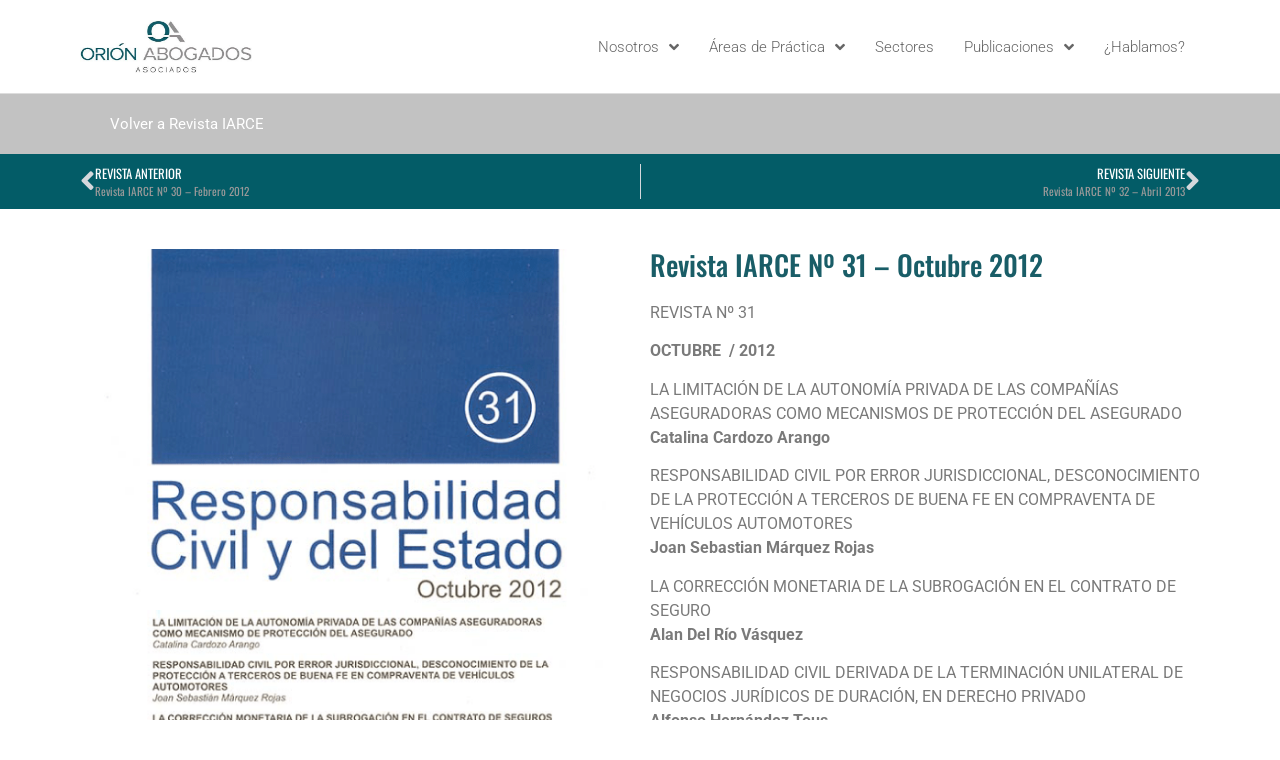

--- FILE ---
content_type: text/html; charset=UTF-8
request_url: https://orionabogados.com/revista/revista-iarce-no-31-octubre-2012/
body_size: 17655
content:
<!doctype html>
<html lang="es" prefix="og: https://ogp.me/ns#">
<head>
	<meta charset="UTF-8">
	<meta name="viewport" content="width=device-width, initial-scale=1">
	<link rel="profile" href="https://gmpg.org/xfn/11">
	
<!-- Optimización para motores de búsqueda de Rank Math -  https://rankmath.com/ -->
<title>Revista IARCE Nº 31 – Octubre 2012 &mdash; Orión Abogados Asociados</title>
<meta name="description" content="LA LIMITACIÓN DE LA AUTONOMÍA PRIVADA DE LAS COMPAÑÍAS ASEGURADORAS COMO MECANISMOS DE PROTECCIÓN DEL ASEGURADO"/>
<meta name="robots" content="follow, index, max-snippet:-1, max-video-preview:-1, max-image-preview:large"/>
<link rel="canonical" href="https://orionabogados.com/revista/revista-iarce-no-31-octubre-2012/" />
<meta property="og:locale" content="es_ES" />
<meta property="og:type" content="article" />
<meta property="og:title" content="Revista IARCE Nº 31 – Octubre 2012 &mdash; Orión Abogados Asociados" />
<meta property="og:description" content="LA LIMITACIÓN DE LA AUTONOMÍA PRIVADA DE LAS COMPAÑÍAS ASEGURADORAS COMO MECANISMOS DE PROTECCIÓN DEL ASEGURADO" />
<meta property="og:url" content="https://orionabogados.com/revista/revista-iarce-no-31-octubre-2012/" />
<meta property="og:site_name" content="Orión Abogados Asociados" />
<meta property="og:updated_time" content="2023-10-31T08:42:43-05:00" />
<meta property="og:image" content="https://orionabogados.com/wp-content/uploads/2023/05/revista-iarce-30-octubre-2012-oaa.png" />
<meta property="og:image:secure_url" content="https://orionabogados.com/wp-content/uploads/2023/05/revista-iarce-30-octubre-2012-oaa.png" />
<meta property="og:image:width" content="600" />
<meta property="og:image:height" content="788" />
<meta property="og:image:alt" content="revista" />
<meta property="og:image:type" content="image/png" />
<meta name="twitter:card" content="summary_large_image" />
<meta name="twitter:title" content="Revista IARCE Nº 31 – Octubre 2012 &mdash; Orión Abogados Asociados" />
<meta name="twitter:description" content="LA LIMITACIÓN DE LA AUTONOMÍA PRIVADA DE LAS COMPAÑÍAS ASEGURADORAS COMO MECANISMOS DE PROTECCIÓN DEL ASEGURADO" />
<meta name="twitter:image" content="https://orionabogados.com/wp-content/uploads/2023/05/revista-iarce-30-octubre-2012-oaa.png" />
<!-- /Plugin Rank Math WordPress SEO -->

<link rel="alternate" type="application/rss+xml" title="Orión Abogados Asociados &raquo; Feed" href="https://orionabogados.com/feed/" />
<link rel="alternate" title="oEmbed (JSON)" type="application/json+oembed" href="https://orionabogados.com/wp-json/oembed/1.0/embed?url=https%3A%2F%2Forionabogados.com%2Frevista%2Frevista-iarce-no-31-octubre-2012%2F" />
<link rel="alternate" title="oEmbed (XML)" type="text/xml+oembed" href="https://orionabogados.com/wp-json/oembed/1.0/embed?url=https%3A%2F%2Forionabogados.com%2Frevista%2Frevista-iarce-no-31-octubre-2012%2F&#038;format=xml" />
<style id='wp-img-auto-sizes-contain-inline-css'>
img:is([sizes=auto i],[sizes^="auto," i]){contain-intrinsic-size:3000px 1500px}
/*# sourceURL=wp-img-auto-sizes-contain-inline-css */
</style>
<link rel='stylesheet' id='hello-elementor-theme-style-css' href='https://orionabogados.com/wp-content/themes/hello-elementor/assets/css/theme.css?ver=3.4.5' media='all' />
<link rel='stylesheet' id='jet-menu-hello-css' href='https://orionabogados.com/wp-content/plugins/jet-menu/integration/themes/hello-elementor/assets/css/style.css?ver=2.4.18' media='all' />
<style id='wp-emoji-styles-inline-css'>

	img.wp-smiley, img.emoji {
		display: inline !important;
		border: none !important;
		box-shadow: none !important;
		height: 1em !important;
		width: 1em !important;
		margin: 0 0.07em !important;
		vertical-align: -0.1em !important;
		background: none !important;
		padding: 0 !important;
	}
/*# sourceURL=wp-emoji-styles-inline-css */
</style>
<link rel='stylesheet' id='wp-block-library-css' href='https://orionabogados.com/wp-includes/css/dist/block-library/style.min.css?ver=6.9' media='all' />
<link rel='stylesheet' id='jet-engine-frontend-css' href='https://orionabogados.com/wp-content/plugins/jet-engine/assets/css/frontend.css?ver=3.8.1.1' media='all' />
<style id='global-styles-inline-css'>
:root{--wp--preset--aspect-ratio--square: 1;--wp--preset--aspect-ratio--4-3: 4/3;--wp--preset--aspect-ratio--3-4: 3/4;--wp--preset--aspect-ratio--3-2: 3/2;--wp--preset--aspect-ratio--2-3: 2/3;--wp--preset--aspect-ratio--16-9: 16/9;--wp--preset--aspect-ratio--9-16: 9/16;--wp--preset--color--black: #000000;--wp--preset--color--cyan-bluish-gray: #abb8c3;--wp--preset--color--white: #ffffff;--wp--preset--color--pale-pink: #f78da7;--wp--preset--color--vivid-red: #cf2e2e;--wp--preset--color--luminous-vivid-orange: #ff6900;--wp--preset--color--luminous-vivid-amber: #fcb900;--wp--preset--color--light-green-cyan: #7bdcb5;--wp--preset--color--vivid-green-cyan: #00d084;--wp--preset--color--pale-cyan-blue: #8ed1fc;--wp--preset--color--vivid-cyan-blue: #0693e3;--wp--preset--color--vivid-purple: #9b51e0;--wp--preset--gradient--vivid-cyan-blue-to-vivid-purple: linear-gradient(135deg,rgb(6,147,227) 0%,rgb(155,81,224) 100%);--wp--preset--gradient--light-green-cyan-to-vivid-green-cyan: linear-gradient(135deg,rgb(122,220,180) 0%,rgb(0,208,130) 100%);--wp--preset--gradient--luminous-vivid-amber-to-luminous-vivid-orange: linear-gradient(135deg,rgb(252,185,0) 0%,rgb(255,105,0) 100%);--wp--preset--gradient--luminous-vivid-orange-to-vivid-red: linear-gradient(135deg,rgb(255,105,0) 0%,rgb(207,46,46) 100%);--wp--preset--gradient--very-light-gray-to-cyan-bluish-gray: linear-gradient(135deg,rgb(238,238,238) 0%,rgb(169,184,195) 100%);--wp--preset--gradient--cool-to-warm-spectrum: linear-gradient(135deg,rgb(74,234,220) 0%,rgb(151,120,209) 20%,rgb(207,42,186) 40%,rgb(238,44,130) 60%,rgb(251,105,98) 80%,rgb(254,248,76) 100%);--wp--preset--gradient--blush-light-purple: linear-gradient(135deg,rgb(255,206,236) 0%,rgb(152,150,240) 100%);--wp--preset--gradient--blush-bordeaux: linear-gradient(135deg,rgb(254,205,165) 0%,rgb(254,45,45) 50%,rgb(107,0,62) 100%);--wp--preset--gradient--luminous-dusk: linear-gradient(135deg,rgb(255,203,112) 0%,rgb(199,81,192) 50%,rgb(65,88,208) 100%);--wp--preset--gradient--pale-ocean: linear-gradient(135deg,rgb(255,245,203) 0%,rgb(182,227,212) 50%,rgb(51,167,181) 100%);--wp--preset--gradient--electric-grass: linear-gradient(135deg,rgb(202,248,128) 0%,rgb(113,206,126) 100%);--wp--preset--gradient--midnight: linear-gradient(135deg,rgb(2,3,129) 0%,rgb(40,116,252) 100%);--wp--preset--font-size--small: 13px;--wp--preset--font-size--medium: 20px;--wp--preset--font-size--large: 36px;--wp--preset--font-size--x-large: 42px;--wp--preset--spacing--20: 0.44rem;--wp--preset--spacing--30: 0.67rem;--wp--preset--spacing--40: 1rem;--wp--preset--spacing--50: 1.5rem;--wp--preset--spacing--60: 2.25rem;--wp--preset--spacing--70: 3.38rem;--wp--preset--spacing--80: 5.06rem;--wp--preset--shadow--natural: 6px 6px 9px rgba(0, 0, 0, 0.2);--wp--preset--shadow--deep: 12px 12px 50px rgba(0, 0, 0, 0.4);--wp--preset--shadow--sharp: 6px 6px 0px rgba(0, 0, 0, 0.2);--wp--preset--shadow--outlined: 6px 6px 0px -3px rgb(255, 255, 255), 6px 6px rgb(0, 0, 0);--wp--preset--shadow--crisp: 6px 6px 0px rgb(0, 0, 0);}:root { --wp--style--global--content-size: 800px;--wp--style--global--wide-size: 1200px; }:where(body) { margin: 0; }.wp-site-blocks > .alignleft { float: left; margin-right: 2em; }.wp-site-blocks > .alignright { float: right; margin-left: 2em; }.wp-site-blocks > .aligncenter { justify-content: center; margin-left: auto; margin-right: auto; }:where(.wp-site-blocks) > * { margin-block-start: 24px; margin-block-end: 0; }:where(.wp-site-blocks) > :first-child { margin-block-start: 0; }:where(.wp-site-blocks) > :last-child { margin-block-end: 0; }:root { --wp--style--block-gap: 24px; }:root :where(.is-layout-flow) > :first-child{margin-block-start: 0;}:root :where(.is-layout-flow) > :last-child{margin-block-end: 0;}:root :where(.is-layout-flow) > *{margin-block-start: 24px;margin-block-end: 0;}:root :where(.is-layout-constrained) > :first-child{margin-block-start: 0;}:root :where(.is-layout-constrained) > :last-child{margin-block-end: 0;}:root :where(.is-layout-constrained) > *{margin-block-start: 24px;margin-block-end: 0;}:root :where(.is-layout-flex){gap: 24px;}:root :where(.is-layout-grid){gap: 24px;}.is-layout-flow > .alignleft{float: left;margin-inline-start: 0;margin-inline-end: 2em;}.is-layout-flow > .alignright{float: right;margin-inline-start: 2em;margin-inline-end: 0;}.is-layout-flow > .aligncenter{margin-left: auto !important;margin-right: auto !important;}.is-layout-constrained > .alignleft{float: left;margin-inline-start: 0;margin-inline-end: 2em;}.is-layout-constrained > .alignright{float: right;margin-inline-start: 2em;margin-inline-end: 0;}.is-layout-constrained > .aligncenter{margin-left: auto !important;margin-right: auto !important;}.is-layout-constrained > :where(:not(.alignleft):not(.alignright):not(.alignfull)){max-width: var(--wp--style--global--content-size);margin-left: auto !important;margin-right: auto !important;}.is-layout-constrained > .alignwide{max-width: var(--wp--style--global--wide-size);}body .is-layout-flex{display: flex;}.is-layout-flex{flex-wrap: wrap;align-items: center;}.is-layout-flex > :is(*, div){margin: 0;}body .is-layout-grid{display: grid;}.is-layout-grid > :is(*, div){margin: 0;}body{padding-top: 0px;padding-right: 0px;padding-bottom: 0px;padding-left: 0px;}a:where(:not(.wp-element-button)){text-decoration: underline;}:root :where(.wp-element-button, .wp-block-button__link){background-color: #32373c;border-width: 0;color: #fff;font-family: inherit;font-size: inherit;font-style: inherit;font-weight: inherit;letter-spacing: inherit;line-height: inherit;padding-top: calc(0.667em + 2px);padding-right: calc(1.333em + 2px);padding-bottom: calc(0.667em + 2px);padding-left: calc(1.333em + 2px);text-decoration: none;text-transform: inherit;}.has-black-color{color: var(--wp--preset--color--black) !important;}.has-cyan-bluish-gray-color{color: var(--wp--preset--color--cyan-bluish-gray) !important;}.has-white-color{color: var(--wp--preset--color--white) !important;}.has-pale-pink-color{color: var(--wp--preset--color--pale-pink) !important;}.has-vivid-red-color{color: var(--wp--preset--color--vivid-red) !important;}.has-luminous-vivid-orange-color{color: var(--wp--preset--color--luminous-vivid-orange) !important;}.has-luminous-vivid-amber-color{color: var(--wp--preset--color--luminous-vivid-amber) !important;}.has-light-green-cyan-color{color: var(--wp--preset--color--light-green-cyan) !important;}.has-vivid-green-cyan-color{color: var(--wp--preset--color--vivid-green-cyan) !important;}.has-pale-cyan-blue-color{color: var(--wp--preset--color--pale-cyan-blue) !important;}.has-vivid-cyan-blue-color{color: var(--wp--preset--color--vivid-cyan-blue) !important;}.has-vivid-purple-color{color: var(--wp--preset--color--vivid-purple) !important;}.has-black-background-color{background-color: var(--wp--preset--color--black) !important;}.has-cyan-bluish-gray-background-color{background-color: var(--wp--preset--color--cyan-bluish-gray) !important;}.has-white-background-color{background-color: var(--wp--preset--color--white) !important;}.has-pale-pink-background-color{background-color: var(--wp--preset--color--pale-pink) !important;}.has-vivid-red-background-color{background-color: var(--wp--preset--color--vivid-red) !important;}.has-luminous-vivid-orange-background-color{background-color: var(--wp--preset--color--luminous-vivid-orange) !important;}.has-luminous-vivid-amber-background-color{background-color: var(--wp--preset--color--luminous-vivid-amber) !important;}.has-light-green-cyan-background-color{background-color: var(--wp--preset--color--light-green-cyan) !important;}.has-vivid-green-cyan-background-color{background-color: var(--wp--preset--color--vivid-green-cyan) !important;}.has-pale-cyan-blue-background-color{background-color: var(--wp--preset--color--pale-cyan-blue) !important;}.has-vivid-cyan-blue-background-color{background-color: var(--wp--preset--color--vivid-cyan-blue) !important;}.has-vivid-purple-background-color{background-color: var(--wp--preset--color--vivid-purple) !important;}.has-black-border-color{border-color: var(--wp--preset--color--black) !important;}.has-cyan-bluish-gray-border-color{border-color: var(--wp--preset--color--cyan-bluish-gray) !important;}.has-white-border-color{border-color: var(--wp--preset--color--white) !important;}.has-pale-pink-border-color{border-color: var(--wp--preset--color--pale-pink) !important;}.has-vivid-red-border-color{border-color: var(--wp--preset--color--vivid-red) !important;}.has-luminous-vivid-orange-border-color{border-color: var(--wp--preset--color--luminous-vivid-orange) !important;}.has-luminous-vivid-amber-border-color{border-color: var(--wp--preset--color--luminous-vivid-amber) !important;}.has-light-green-cyan-border-color{border-color: var(--wp--preset--color--light-green-cyan) !important;}.has-vivid-green-cyan-border-color{border-color: var(--wp--preset--color--vivid-green-cyan) !important;}.has-pale-cyan-blue-border-color{border-color: var(--wp--preset--color--pale-cyan-blue) !important;}.has-vivid-cyan-blue-border-color{border-color: var(--wp--preset--color--vivid-cyan-blue) !important;}.has-vivid-purple-border-color{border-color: var(--wp--preset--color--vivid-purple) !important;}.has-vivid-cyan-blue-to-vivid-purple-gradient-background{background: var(--wp--preset--gradient--vivid-cyan-blue-to-vivid-purple) !important;}.has-light-green-cyan-to-vivid-green-cyan-gradient-background{background: var(--wp--preset--gradient--light-green-cyan-to-vivid-green-cyan) !important;}.has-luminous-vivid-amber-to-luminous-vivid-orange-gradient-background{background: var(--wp--preset--gradient--luminous-vivid-amber-to-luminous-vivid-orange) !important;}.has-luminous-vivid-orange-to-vivid-red-gradient-background{background: var(--wp--preset--gradient--luminous-vivid-orange-to-vivid-red) !important;}.has-very-light-gray-to-cyan-bluish-gray-gradient-background{background: var(--wp--preset--gradient--very-light-gray-to-cyan-bluish-gray) !important;}.has-cool-to-warm-spectrum-gradient-background{background: var(--wp--preset--gradient--cool-to-warm-spectrum) !important;}.has-blush-light-purple-gradient-background{background: var(--wp--preset--gradient--blush-light-purple) !important;}.has-blush-bordeaux-gradient-background{background: var(--wp--preset--gradient--blush-bordeaux) !important;}.has-luminous-dusk-gradient-background{background: var(--wp--preset--gradient--luminous-dusk) !important;}.has-pale-ocean-gradient-background{background: var(--wp--preset--gradient--pale-ocean) !important;}.has-electric-grass-gradient-background{background: var(--wp--preset--gradient--electric-grass) !important;}.has-midnight-gradient-background{background: var(--wp--preset--gradient--midnight) !important;}.has-small-font-size{font-size: var(--wp--preset--font-size--small) !important;}.has-medium-font-size{font-size: var(--wp--preset--font-size--medium) !important;}.has-large-font-size{font-size: var(--wp--preset--font-size--large) !important;}.has-x-large-font-size{font-size: var(--wp--preset--font-size--x-large) !important;}
:root :where(.wp-block-pullquote){font-size: 1.5em;line-height: 1.6;}
/*# sourceURL=global-styles-inline-css */
</style>
<link rel='stylesheet' id='hello-elementor-css' href='https://orionabogados.com/wp-content/themes/hello-elementor/assets/css/reset.css?ver=3.4.5' media='all' />
<link rel='stylesheet' id='hello-elementor-header-footer-css' href='https://orionabogados.com/wp-content/themes/hello-elementor/assets/css/header-footer.css?ver=3.4.5' media='all' />
<link rel='stylesheet' id='elementor-frontend-css' href='https://orionabogados.com/wp-content/uploads/elementor/css/custom-frontend.min.css?ver=1767848322' media='all' />
<link rel='stylesheet' id='elementor-post-4-css' href='https://orionabogados.com/wp-content/uploads/elementor/css/post-4.css?ver=1767848280' media='all' />
<link rel='stylesheet' id='jet-menu-public-styles-css' href='https://orionabogados.com/wp-content/plugins/jet-menu/assets/public/css/public.css?ver=2.4.18' media='all' />
<link rel='stylesheet' id='jet-popup-frontend-css' href='https://orionabogados.com/wp-content/plugins/jet-popup/assets/css/jet-popup-frontend.css?ver=2.0.20.2' media='all' />
<link rel='stylesheet' id='widget-image-css' href='https://orionabogados.com/wp-content/plugins/elementor/assets/css/widget-image.min.css?ver=3.33.6' media='all' />
<link rel='stylesheet' id='widget-heading-css' href='https://orionabogados.com/wp-content/plugins/elementor/assets/css/widget-heading.min.css?ver=3.33.6' media='all' />
<link rel='stylesheet' id='jet-elements-css' href='https://orionabogados.com/wp-content/plugins/jet-elements/assets/css/jet-elements.css?ver=2.7.12.2' media='all' />
<link rel='stylesheet' id='jet-button-css' href='https://orionabogados.com/wp-content/plugins/jet-elements/assets/css/addons/jet-button.css?ver=2.7.12.2' media='all' />
<link rel='stylesheet' id='jet-button-skin-css' href='https://orionabogados.com/wp-content/plugins/jet-elements/assets/css/skin/jet-button.css?ver=2.7.12.2' media='all' />
<link rel='stylesheet' id='widget-post-navigation-css' href='https://orionabogados.com/wp-content/plugins/elementor-pro/assets/css/widget-post-navigation.min.css?ver=3.33.2' media='all' />
<link rel='stylesheet' id='jet-blocks-css' href='https://orionabogados.com/wp-content/uploads/elementor/css/custom-jet-blocks.css?ver=1.3.22' media='all' />
<link rel='stylesheet' id='elementor-icons-css' href='https://orionabogados.com/wp-content/plugins/elementor/assets/lib/eicons/css/elementor-icons.min.css?ver=5.44.0' media='all' />
<link rel='stylesheet' id='jet-blog-css' href='https://orionabogados.com/wp-content/plugins/jet-blog/assets/css/jet-blog.css?ver=2.4.7.1' media='all' />
<link rel='stylesheet' id='jet-tabs-frontend-css' href='https://orionabogados.com/wp-content/plugins/jet-tabs/assets/css/jet-tabs-frontend.css?ver=2.2.12.1' media='all' />
<link rel='stylesheet' id='swiper-css' href='https://orionabogados.com/wp-content/plugins/elementor/assets/lib/swiper/v8/css/swiper.min.css?ver=8.4.5' media='all' />
<link rel='stylesheet' id='jet-tricks-frontend-css' href='https://orionabogados.com/wp-content/plugins/jet-tricks/assets/css/jet-tricks-frontend.css?ver=1.5.9' media='all' />
<link rel='stylesheet' id='elementor-post-76-css' href='https://orionabogados.com/wp-content/uploads/elementor/css/post-76.css?ver=1767848280' media='all' />
<link rel='stylesheet' id='elementor-post-117-css' href='https://orionabogados.com/wp-content/uploads/elementor/css/post-117.css?ver=1767848280' media='all' />
<link rel='stylesheet' id='elementor-post-469-css' href='https://orionabogados.com/wp-content/uploads/elementor/css/post-469.css?ver=1767848280' media='all' />
<link rel='stylesheet' id='elementor-post-472-css' href='https://orionabogados.com/wp-content/uploads/elementor/css/post-472.css?ver=1767848497' media='all' />
<link rel='stylesheet' id='jquery-chosen-css' href='https://orionabogados.com/wp-content/plugins/jet-search/assets/lib/chosen/chosen.min.css?ver=1.8.7' media='all' />
<link rel='stylesheet' id='jet-search-css' href='https://orionabogados.com/wp-content/plugins/jet-search/assets/css/jet-search.css?ver=3.5.16.1' media='all' />
<link rel='stylesheet' id='elementor-gf-local-roboto-css' href='https://orionabogados.com/wp-content/uploads/elementor/google-fonts/css/roboto.css?ver=1745259656' media='all' />
<link rel='stylesheet' id='elementor-gf-local-oswald-css' href='https://orionabogados.com/wp-content/uploads/elementor/google-fonts/css/oswald.css?ver=1745259661' media='all' />
<link rel='stylesheet' id='elementor-gf-local-opensans-css' href='https://orionabogados.com/wp-content/uploads/elementor/google-fonts/css/opensans.css?ver=1745259676' media='all' />
<link rel='stylesheet' id='elementor-icons-shared-0-css' href='https://orionabogados.com/wp-content/plugins/elementor/assets/lib/font-awesome/css/fontawesome.min.css?ver=5.15.3' media='all' />
<link rel='stylesheet' id='elementor-icons-fa-solid-css' href='https://orionabogados.com/wp-content/plugins/elementor/assets/lib/font-awesome/css/solid.min.css?ver=5.15.3' media='all' />
<script src="https://orionabogados.com/wp-includes/js/jquery/jquery.min.js?ver=3.7.1" id="jquery-core-js"></script>
<script src="https://orionabogados.com/wp-includes/js/jquery/jquery-migrate.min.js?ver=3.4.1" id="jquery-migrate-js"></script>
<script src="https://orionabogados.com/wp-includes/js/imagesloaded.min.js?ver=6.9" id="imagesLoaded-js"></script>
<link rel="https://api.w.org/" href="https://orionabogados.com/wp-json/" /><link rel="alternate" title="JSON" type="application/json" href="https://orionabogados.com/wp-json/wp/v2/revista/666" /><link rel="EditURI" type="application/rsd+xml" title="RSD" href="https://orionabogados.com/xmlrpc.php?rsd" />
<meta name="generator" content="WordPress 6.9" />
<link rel='shortlink' href='https://orionabogados.com/?p=666' />
<meta name="description" content="LA LIMITACIÓN DE LA AUTONOMÍA PRIVADA DE LAS COMPAÑÍAS ASEGURADORAS COMO MECANISMOS DE PROTECCIÓN DEL ASEGURADO...">
<meta name="generator" content="Elementor 3.33.6; features: additional_custom_breakpoints; settings: css_print_method-external, google_font-enabled, font_display-swap">
<!-- Google Tag Manager -->
<script>(function(w,d,s,l,i){w[l]=w[l]||[];w[l].push({'gtm.start':
new Date().getTime(),event:'gtm.js'});var f=d.getElementsByTagName(s)[0],
j=d.createElement(s),dl=l!='dataLayer'?'&l='+l:'';j.async=true;j.src=
'https://www.googletagmanager.com/gtm.js?id='+i+dl;f.parentNode.insertBefore(j,f);
})(window,document,'script','dataLayer','GTM-TLPQ256W');</script>
<!-- End Google Tag Manager -->
<!-- Google Tag Manager (noscript) -->
<noscript><iframe src="https://www.googletagmanager.com/ns.html?id=GTM-TLPQ256W"
height="0" width="0" style="display:none;visibility:hidden"></iframe></noscript>
<!-- End Google Tag Manager (noscript) -->
			<style>
				.e-con.e-parent:nth-of-type(n+4):not(.e-lazyloaded):not(.e-no-lazyload),
				.e-con.e-parent:nth-of-type(n+4):not(.e-lazyloaded):not(.e-no-lazyload) * {
					background-image: none !important;
				}
				@media screen and (max-height: 1024px) {
					.e-con.e-parent:nth-of-type(n+3):not(.e-lazyloaded):not(.e-no-lazyload),
					.e-con.e-parent:nth-of-type(n+3):not(.e-lazyloaded):not(.e-no-lazyload) * {
						background-image: none !important;
					}
				}
				@media screen and (max-height: 640px) {
					.e-con.e-parent:nth-of-type(n+2):not(.e-lazyloaded):not(.e-no-lazyload),
					.e-con.e-parent:nth-of-type(n+2):not(.e-lazyloaded):not(.e-no-lazyload) * {
						background-image: none !important;
					}
				}
			</style>
			<link rel="icon" href="https://orionabogados.com/wp-content/uploads/2023/04/cropped-cropped-OA-favicon-32x32.jpg" sizes="32x32" />
<link rel="icon" href="https://orionabogados.com/wp-content/uploads/2023/04/cropped-cropped-OA-favicon-192x192.jpg" sizes="192x192" />
<link rel="apple-touch-icon" href="https://orionabogados.com/wp-content/uploads/2023/04/cropped-cropped-OA-favicon-180x180.jpg" />
<meta name="msapplication-TileImage" content="https://orionabogados.com/wp-content/uploads/2023/04/cropped-cropped-OA-favicon-270x270.jpg" />
		<style id="wp-custom-css">
			.single-post p em {
	font-family:roboto!Important;
}		</style>
		</head>
<body class="wp-singular revista-template-default single single-revista postid-666 wp-custom-logo wp-embed-responsive wp-theme-hello-elementor hello-elementor-default jet-mega-menu-location elementor-default elementor-kit-4 elementor-page-469">


<a class="skip-link screen-reader-text" href="#content">Ir al contenido</a>

		<header data-elementor-type="header" data-elementor-id="76" class="elementor elementor-76 elementor-location-header" data-elementor-post-type="elementor_library">
					<section class="jet-sticky-section elementor-section elementor-top-section elementor-element elementor-element-a50ba87 elementor-section-boxed elementor-section-height-default elementor-section-height-default" style="height: fit-content;" data-id="a50ba87" data-element_type="section" data-settings="{&quot;jet_parallax_layout_list&quot;:[],&quot;background_background&quot;:&quot;classic&quot;,&quot;jet_sticky_section&quot;:&quot;yes&quot;,&quot;jet_sticky_section_visibility&quot;:[&quot;desktop&quot;,&quot;tablet&quot;,&quot;mobile&quot;]}">
						<div class="elementor-container elementor-column-gap-default">
					<div class="elementor-column elementor-col-50 elementor-top-column elementor-element elementor-element-c7025dd" data-id="c7025dd" data-element_type="column">
			<div class="elementor-widget-wrap elementor-element-populated">
						<div class="elementor-element elementor-element-bafa615 elementor-widget elementor-widget-theme-site-logo elementor-widget-image" data-id="bafa615" data-element_type="widget" data-widget_type="theme-site-logo.default">
				<div class="elementor-widget-container">
											<a href="https://orionabogados.com">
			<img fetchpriority="high" width="600" height="185" src="https://orionabogados.com/wp-content/uploads/2023/04/Orion-Abogados-logo.jpg" class="attachment-full size-full wp-image-79" alt="" srcset="https://orionabogados.com/wp-content/uploads/2023/04/Orion-Abogados-logo.jpg 600w, https://orionabogados.com/wp-content/uploads/2023/04/Orion-Abogados-logo-300x93.jpg 300w" sizes="(max-width: 600px) 100vw, 600px" />				</a>
											</div>
				</div>
					</div>
		</div>
				<div class="elementor-column elementor-col-50 elementor-top-column elementor-element elementor-element-0d298e1" data-id="0d298e1" data-element_type="column">
			<div class="elementor-widget-wrap elementor-element-populated">
						<div class="elementor-element elementor-element-50c7f8d jet-nav-align-flex-end elementor-widget__width-initial menu--site-oaa elementor-widget elementor-widget-jet-nav-menu" data-id="50c7f8d" data-element_type="widget" data-widget_type="jet-nav-menu.default">
				<div class="elementor-widget-container">
					<nav class="jet-nav-wrap m-layout-tablet jet-mobile-menu jet-mobile-menu--full-width" data-mobile-trigger-device="tablet" data-mobile-layout="full-width">
<div class="jet-nav__mobile-trigger jet-nav-mobile-trigger-align-right">
	<span class="jet-nav__mobile-trigger-open jet-blocks-icon"><i aria-hidden="true" class="fas fa-bars"></i></span>	<span class="jet-nav__mobile-trigger-close jet-blocks-icon"><i aria-hidden="true" class="fas fa-times"></i></span></div><div class="menu-menu-1-container"><div class="jet-nav m-layout-tablet jet-nav--horizontal"><div class="menu-item menu-item-type-custom menu-item-object-custom menu-item-has-children jet-nav__item-83 jet-nav__item"><a href="/nosotros/" class="menu-item-link menu-item-link-depth-0 menu-item-link-top"><span class="jet-nav-link-text">Nosotros</span><div class="jet-nav-arrow"><i aria-hidden="true" class="fa fa-angle-down"></i></div></a>
<div  class="jet-nav__sub jet-nav-depth-0">
	<div class="menu-item menu-item-type-custom menu-item-object-custom jet-nav__item-90 jet-nav__item jet-nav-item-sub"><a href="/nuestro-equipo/" class="menu-item-link menu-item-link-depth-1 menu-item-link-sub"><span class="jet-nav-link-text">Equipo</span></a></div>
	<div class="menu-item menu-item-type-custom menu-item-object-custom jet-nav__item-96 jet-nav__item jet-nav-item-sub"><a href="/responsabilidad-social/" class="menu-item-link menu-item-link-depth-1 menu-item-link-sub"><span class="jet-nav-link-text">Responsabilidad Social</span></a></div>
</div>
</div>
<div class="menu-item menu-item-type-custom menu-item-object-custom menu-item-has-children jet-nav__item-84 jet-nav__item"><a href="/areas-de-practica/" class="menu-item-link menu-item-link-depth-0 menu-item-link-top"><span class="jet-nav-link-text">Áreas de Práctica</span><div class="jet-nav-arrow"><i aria-hidden="true" class="fa fa-angle-down"></i></div></a>
<div  class="jet-nav__sub jet-nav-depth-0">
	<div class="menu-item menu-item-type-custom menu-item-object-custom jet-nav__item-85 jet-nav__item jet-nav-item-sub"><a href="/derecho-civil/" class="menu-item-link menu-item-link-depth-1 menu-item-link-sub"><span class="jet-nav-link-text">Derecho Civil</span></a></div>
	<div class="menu-item menu-item-type-custom menu-item-object-custom jet-nav__item-86 jet-nav__item jet-nav-item-sub"><a href="/derecho-de-consumo/" class="menu-item-link menu-item-link-depth-1 menu-item-link-sub"><span class="jet-nav-link-text">Derecho de Consumo</span></a></div>
	<div class="menu-item menu-item-type-custom menu-item-object-custom jet-nav__item-87 jet-nav__item jet-nav-item-sub"><a href="/derecho-de-seguros/" class="menu-item-link menu-item-link-depth-1 menu-item-link-sub"><span class="jet-nav-link-text">Derecho de Seguros</span></a></div>
	<div class="menu-item menu-item-type-custom menu-item-object-custom jet-nav__item-88 jet-nav__item jet-nav-item-sub"><a href="/responsabilidad-civil/" class="menu-item-link menu-item-link-depth-1 menu-item-link-sub"><span class="jet-nav-link-text">Responsabilidad Civil</span></a></div>
</div>
</div>
<div class="menu-item menu-item-type-custom menu-item-object-custom jet-nav__item-89 jet-nav__item"><a href="/sectores/" class="menu-item-link menu-item-link-depth-0 menu-item-link-top"><span class="jet-nav-link-text">Sectores</span></a></div>
<div class="menu-item menu-item-type-custom menu-item-object-custom menu-item-has-children jet-nav__item-91 jet-nav__item"><a href="#" class="menu-item-link menu-item-link-depth-0 menu-item-link-top"><span class="jet-nav-link-text">Publicaciones</span><div class="jet-nav-arrow"><i aria-hidden="true" class="fa fa-angle-down"></i></div></a>
<div  class="jet-nav__sub jet-nav-depth-0">
	<div class="menu-item menu-item-type-custom menu-item-object-custom jet-nav__item-92 jet-nav__item jet-nav-item-sub"><a href="/blog" class="menu-item-link menu-item-link-depth-1 menu-item-link-sub"><span class="jet-nav-link-text">Blog</span></a></div>
	<div class="menu-item menu-item-type-custom menu-item-object-custom jet-nav__item-93 jet-nav__item jet-nav-item-sub"><a href="/e-books/" class="menu-item-link menu-item-link-depth-1 menu-item-link-sub"><span class="jet-nav-link-text">E-books</span></a></div>
	<div class="menu-item menu-item-type-custom menu-item-object-custom jet-nav__item-94 jet-nav__item jet-nav-item-sub"><a href="/articulos/" class="menu-item-link menu-item-link-depth-1 menu-item-link-sub"><span class="jet-nav-link-text">Artículos</span></a></div>
	<div class="menu-item menu-item-type-custom menu-item-object-custom jet-nav__item-95 jet-nav__item jet-nav-item-sub"><a href="/revista-iarce/" class="menu-item-link menu-item-link-depth-1 menu-item-link-sub"><span class="jet-nav-link-text">Revista IARCE</span></a></div>
	<div class="menu-item menu-item-type-post_type menu-item-object-page jet-nav__item-1968 jet-nav__item jet-nav-item-sub"><a href="https://orionabogados.com/noticias/" class="menu-item-link menu-item-link-depth-1 menu-item-link-sub"><span class="jet-nav-link-text">Noticias</span></a></div>
</div>
</div>
<div class="menu-item menu-item-type-custom menu-item-object-custom jet-nav__item-97 jet-nav__item"><a href="/orion-abogados-asociados-contacta-con-nosotros/" class="menu-item-link menu-item-link-depth-0 menu-item-link-top"><span class="jet-nav-link-text">¿Hablamos?</span></a></div>
</div></div></nav>				</div>
				</div>
					</div>
		</div>
					</div>
		</section>
				</header>
				<div data-elementor-type="single-post" data-elementor-id="469" class="elementor elementor-469 elementor-location-single post-666 revista type-revista status-publish has-post-thumbnail hentry" data-elementor-post-type="elementor_library">
					<section class="elementor-section elementor-top-section elementor-element elementor-element-6766dd3 elementor-section-boxed elementor-section-height-default elementor-section-height-default" data-id="6766dd3" data-element_type="section" data-settings="{&quot;jet_parallax_layout_list&quot;:[],&quot;background_background&quot;:&quot;classic&quot;}">
						<div class="elementor-container elementor-column-gap-default">
					<div class="elementor-column elementor-col-100 elementor-top-column elementor-element elementor-element-b9b0bad" data-id="b9b0bad" data-element_type="column">
			<div class="elementor-widget-wrap elementor-element-populated">
						<div class="elementor-element elementor-element-5922c07 elementor-widget elementor-widget-jet-button" data-id="5922c07" data-element_type="widget" data-widget_type="jet-button.default">
				<div class="elementor-widget-container">
					<div class="elementor-jet-button jet-elements"><div class="jet-button__container">
	<a class="jet-button__instance jet-button__instance--icon-left hover-effect-0" href="/revista-iarce/">
		<div class="jet-button__plane jet-button__plane-normal"></div>
		<div class="jet-button__plane jet-button__plane-hover"></div>
		<div class="jet-button__state jet-button__state-normal">
			<span class="jet-button__label">Volver a Revista IARCE</span>		</div>
		<div class="jet-button__state jet-button__state-hover">
			<span class="jet-button__label">Volver a Revista IARCE</span>		</div>
	</a>
</div>
</div>				</div>
				</div>
					</div>
		</div>
					</div>
		</section>
				<section class="elementor-section elementor-top-section elementor-element elementor-element-fa7c5b1 elementor-section-boxed elementor-section-height-default elementor-section-height-default" data-id="fa7c5b1" data-element_type="section" data-settings="{&quot;jet_parallax_layout_list&quot;:[],&quot;background_background&quot;:&quot;classic&quot;}">
						<div class="elementor-container elementor-column-gap-default">
					<div class="elementor-column elementor-col-100 elementor-top-column elementor-element elementor-element-012d35d" data-id="012d35d" data-element_type="column">
			<div class="elementor-widget-wrap elementor-element-populated">
						<div class="elementor-element elementor-element-3d390f5 elementor-post-navigation-borders-yes elementor-widget elementor-widget-post-navigation" data-id="3d390f5" data-element_type="widget" data-widget_type="post-navigation.default">
				<div class="elementor-widget-container">
							<div class="elementor-post-navigation" role="navigation" aria-label="Navegación de la entrada">
			<div class="elementor-post-navigation__prev elementor-post-navigation__link">
				<a href="https://orionabogados.com/revista/revista-iarce-no-30-febrero-2012/" rel="prev"><span class="post-navigation__arrow-wrapper post-navigation__arrow-prev"><i aria-hidden="true" class="fas fa-angle-left"></i><span class="elementor-screen-only">Ant</span></span><span class="elementor-post-navigation__link__prev"><span class="post-navigation__prev--label">Revista Anterior</span><span class="post-navigation__prev--title">Revista IARCE Nº 30 – Febrero 2012</span></span></a>			</div>
							<div class="elementor-post-navigation__separator-wrapper">
					<div class="elementor-post-navigation__separator"></div>
				</div>
						<div class="elementor-post-navigation__next elementor-post-navigation__link">
				<a href="https://orionabogados.com/revista/revista-iarce-no-32-abril-2013/" rel="next"><span class="elementor-post-navigation__link__next"><span class="post-navigation__next--label">Revista Siguiente</span><span class="post-navigation__next--title">Revista IARCE Nº 32 – Abril 2013</span></span><span class="post-navigation__arrow-wrapper post-navigation__arrow-next"><i aria-hidden="true" class="fas fa-angle-right"></i><span class="elementor-screen-only">Siguiente</span></span></a>			</div>
		</div>
						</div>
				</div>
					</div>
		</div>
					</div>
		</section>
				<section class="elementor-section elementor-top-section elementor-element elementor-element-34d741a elementor-section-boxed elementor-section-height-default elementor-section-height-default" data-id="34d741a" data-element_type="section" data-settings="{&quot;jet_parallax_layout_list&quot;:[]}">
						<div class="elementor-container elementor-column-gap-default">
					<div class="elementor-column elementor-col-50 elementor-top-column elementor-element elementor-element-790a9ec" data-id="790a9ec" data-element_type="column">
			<div class="elementor-widget-wrap elementor-element-populated">
						<div class="elementor-element elementor-element-0a9cfd1 elementor-widget elementor-widget-theme-post-featured-image elementor-widget-image" data-id="0a9cfd1" data-element_type="widget" data-widget_type="theme-post-featured-image.default">
				<div class="elementor-widget-container">
															<img width="600" height="788" src="https://orionabogados.com/wp-content/uploads/2023/05/revista-iarce-30-octubre-2012-oaa.png" class="attachment-2048x2048 size-2048x2048 wp-image-667" alt="" srcset="https://orionabogados.com/wp-content/uploads/2023/05/revista-iarce-30-octubre-2012-oaa.png 600w, https://orionabogados.com/wp-content/uploads/2023/05/revista-iarce-30-octubre-2012-oaa-228x300.png 228w" sizes="(max-width: 600px) 100vw, 600px" />															</div>
				</div>
					</div>
		</div>
				<div class="elementor-column elementor-col-50 elementor-top-column elementor-element elementor-element-36fca41" data-id="36fca41" data-element_type="column">
			<div class="elementor-widget-wrap elementor-element-populated">
						<div class="elementor-element elementor-element-5fe612e elementor-widget elementor-widget-theme-post-title elementor-page-title elementor-widget-heading" data-id="5fe612e" data-element_type="widget" data-widget_type="theme-post-title.default">
				<div class="elementor-widget-container">
					<h1 class="elementor-heading-title elementor-size-default">Revista IARCE Nº 31 – Octubre 2012</h1>				</div>
				</div>
				<div class="elementor-element elementor-element-0baecb9 elementor-widget elementor-widget-theme-post-content" data-id="0baecb9" data-element_type="widget" data-widget_type="theme-post-content.default">
				<div class="elementor-widget-container">
					
<p>REVISTA Nº 31</p>



<p><strong>OCTUBRE&nbsp; / 2012</strong></p>



<p>LA LIMITACIÓN DE LA AUTONOMÍA PRIVADA DE LAS COMPAÑÍAS ASEGURADORAS COMO MECANISMOS DE PROTECCIÓN DEL ASEGURADO<br><strong>Catalina Cardozo Arango</strong></p>



<p>RESPONSABILIDAD CIVIL POR ERROR JURISDICCIONAL, DESCONOCIMIENTO DE LA PROTECCIÓN A TERCEROS DE BUENA FE EN COMPRAVENTA DE VEHÍCULOS AUTOMOTORES<br><strong>Joan Sebastian Márquez</strong>&nbsp;<strong>Rojas</strong></p>



<p>LA CORRECCIÓN MONETARIA DE LA SUBROGACIÓN EN EL CONTRATO DE SEGURO<br><strong>Alan Del Río Vásquez</strong></p>



<p>RESPONSABILIDAD CIVIL DERIVADA DE LA TERMINACIÓN UNILATERAL DE NEGOCIOS JURÍDICOS DE DURACIÓN, EN DERECHO PRIVADO<br><strong>Alfonso Hernández Tous</strong></p>



<p>EL DAÑO A LA SALUD EN COLOMBIA. RETOS FRENTE A SU DELIMITACIÓN, VALORACIÓN Y RESARCIMIENTO<br><strong>Enrique Gil Botero<br>Consejero De Estado</strong></p>
				</div>
				</div>
					</div>
		</div>
					</div>
		</section>
				<section class="elementor-section elementor-top-section elementor-element elementor-element-ccd91c7 elementor-section-boxed elementor-section-height-default elementor-section-height-default" data-id="ccd91c7" data-element_type="section" data-settings="{&quot;jet_parallax_layout_list&quot;:[]}">
						<div class="elementor-container elementor-column-gap-default">
					<div class="elementor-column elementor-col-100 elementor-top-column elementor-element elementor-element-e49a2c5" data-id="e49a2c5" data-element_type="column">
			<div class="elementor-widget-wrap elementor-element-populated">
						<div class="elementor-element elementor-element-5affa1f elementor-widget elementor-widget-heading" data-id="5affa1f" data-element_type="widget" data-widget_type="heading.default">
				<div class="elementor-widget-container">
					<h2 class="elementor-heading-title elementor-size-default">Otras Publicaciones</h2>				</div>
				</div>
					</div>
		</div>
					</div>
		</section>
				<section class="elementor-section elementor-top-section elementor-element elementor-element-6ae0749 elementor-section-boxed elementor-section-height-default elementor-section-height-default" data-id="6ae0749" data-element_type="section" data-settings="{&quot;jet_parallax_layout_list&quot;:[]}">
						<div class="elementor-container elementor-column-gap-default">
					<div class="elementor-column elementor-col-100 elementor-top-column elementor-element elementor-element-d47f936" data-id="d47f936" data-element_type="column">
			<div class="elementor-widget-wrap elementor-element-populated">
						<div class="elementor-element elementor-element-10a386f elementor-widget elementor-widget-jet-listing-grid" data-id="10a386f" data-element_type="widget" data-settings="{&quot;columns&quot;:&quot;4&quot;,&quot;columns_mobile&quot;:&quot;1&quot;}" data-widget_type="jet-listing-grid.default">
				<div class="elementor-widget-container">
					<div class="jet-listing-grid jet-listing"><div class="jet-listing-grid__items grid-col-desk-4 grid-col-tablet-4 grid-col-mobile-1 jet-listing-grid--472" data-queried-id="666|WP_Post" data-nav="{&quot;enabled&quot;:false,&quot;type&quot;:null,&quot;more_el&quot;:null,&quot;query&quot;:[],&quot;widget_settings&quot;:{&quot;lisitng_id&quot;:472,&quot;posts_num&quot;:4,&quot;columns&quot;:4,&quot;columns_tablet&quot;:4,&quot;columns_mobile&quot;:1,&quot;column_min_width&quot;:240,&quot;column_min_width_tablet&quot;:240,&quot;column_min_width_mobile&quot;:240,&quot;inline_columns_css&quot;:false,&quot;is_archive_template&quot;:&quot;&quot;,&quot;post_status&quot;:[&quot;publish&quot;],&quot;use_random_posts_num&quot;:&quot;&quot;,&quot;max_posts_num&quot;:9,&quot;not_found_message&quot;:&quot;No data was found&quot;,&quot;is_masonry&quot;:false,&quot;equal_columns_height&quot;:&quot;&quot;,&quot;use_load_more&quot;:&quot;&quot;,&quot;load_more_id&quot;:&quot;&quot;,&quot;load_more_type&quot;:&quot;click&quot;,&quot;load_more_offset&quot;:{&quot;unit&quot;:&quot;px&quot;,&quot;size&quot;:0,&quot;sizes&quot;:[]},&quot;use_custom_post_types&quot;:&quot;&quot;,&quot;custom_post_types&quot;:[],&quot;hide_widget_if&quot;:&quot;&quot;,&quot;carousel_enabled&quot;:&quot;&quot;,&quot;slides_to_scroll&quot;:&quot;1&quot;,&quot;arrows&quot;:&quot;true&quot;,&quot;arrow_icon&quot;:&quot;fa fa-angle-left&quot;,&quot;dots&quot;:&quot;&quot;,&quot;autoplay&quot;:&quot;true&quot;,&quot;pause_on_hover&quot;:&quot;true&quot;,&quot;autoplay_speed&quot;:5000,&quot;infinite&quot;:&quot;true&quot;,&quot;center_mode&quot;:&quot;&quot;,&quot;effect&quot;:&quot;slide&quot;,&quot;speed&quot;:500,&quot;inject_alternative_items&quot;:&quot;&quot;,&quot;injection_items&quot;:[],&quot;scroll_slider_enabled&quot;:&quot;&quot;,&quot;scroll_slider_on&quot;:[&quot;desktop&quot;,&quot;tablet&quot;,&quot;mobile&quot;],&quot;custom_query&quot;:false,&quot;custom_query_id&quot;:&quot;&quot;,&quot;_element_id&quot;:&quot;&quot;,&quot;collapse_first_last_gap&quot;:false,&quot;list_tag_selection&quot;:&quot;&quot;,&quot;list_items_wrapper_tag&quot;:&quot;div&quot;,&quot;list_item_tag&quot;:&quot;div&quot;,&quot;empty_items_wrapper_tag&quot;:&quot;div&quot;}}" data-page="1" data-pages="12" data-listing-source="posts" data-listing-id="472" data-query-id=""><div class="jet-listing-grid__item jet-listing-dynamic-post-2950" data-post-id="2950"  ><div class="jet-engine-listing-overlay-wrap" data-url="https://orionabogados.com/revista/revista-iarce-no-46-ano-2025/">		<div data-elementor-type="jet-listing-items" data-elementor-id="472" class="elementor elementor-472" data-elementor-post-type="jet-engine">
						<section class="elementor-section elementor-top-section elementor-element elementor-element-d75c8e8 elementor-section-boxed elementor-section-height-default elementor-section-height-default" data-id="d75c8e8" data-element_type="section" data-settings="{&quot;jet_parallax_layout_list&quot;:[]}">
						<div class="elementor-container elementor-column-gap-default">
					<div class="elementor-column elementor-col-100 elementor-top-column elementor-element elementor-element-31b3d2a" data-id="31b3d2a" data-element_type="column">
			<div class="elementor-widget-wrap elementor-element-populated">
						<div class="elementor-element elementor-element-3513fa0 elementor-widget elementor-widget-theme-post-featured-image elementor-widget-image" data-id="3513fa0" data-element_type="widget" data-widget_type="theme-post-featured-image.default">
				<div class="elementor-widget-container">
															<img width="228" height="300" src="https://orionabogados.com/wp-content/uploads/2025/05/0525-portada-revista-46-pagina-web-oaa-228x300.jpg" class="attachment-medium size-medium wp-image-2963" alt="" srcset="https://orionabogados.com/wp-content/uploads/2025/05/0525-portada-revista-46-pagina-web-oaa-228x300.jpg 228w, https://orionabogados.com/wp-content/uploads/2025/05/0525-portada-revista-46-pagina-web-oaa.jpg 408w" sizes="(max-width: 228px) 100vw, 228px" />															</div>
				</div>
				<div class="elementor-element elementor-element-253ca13 elementor-widget elementor-widget-theme-post-title elementor-page-title elementor-widget-heading" data-id="253ca13" data-element_type="widget" data-widget_type="theme-post-title.default">
				<div class="elementor-widget-container">
					<h1 class="elementor-heading-title elementor-size-default">Revista IARCE Nº 46 – Año 2025</h1>				</div>
				</div>
				<div class="elementor-element elementor-element-bcfefee elementor-widget elementor-widget-jet-button" data-id="bcfefee" data-element_type="widget" data-widget_type="jet-button.default">
				<div class="elementor-widget-container">
					<div class="elementor-jet-button jet-elements"><div class="jet-button__container">
	<a class="jet-button__instance jet-button__instance--icon-left hover-effect-0" href="https://orionabogados.com/revista/revista-iarce-no-46-ano-2025/">
		<div class="jet-button__plane jet-button__plane-normal"></div>
		<div class="jet-button__plane jet-button__plane-hover"></div>
		<div class="jet-button__state jet-button__state-normal">
			<span class="jet-button__label">Ver más</span>		</div>
		<div class="jet-button__state jet-button__state-hover">
			<span class="jet-button__label">Ver más</span>		</div>
	</a>
</div>
</div>				</div>
				</div>
					</div>
		</div>
					</div>
		</section>
				</div>
		<a href="https://orionabogados.com/revista/revista-iarce-no-46-ano-2025/" class="jet-engine-listing-overlay-link"></a></div></div><div class="jet-listing-grid__item jet-listing-dynamic-post-1452" data-post-id="1452"  ><div class="jet-engine-listing-overlay-wrap" data-url="https://orionabogados.com/revista/revista-iarce-no-45-ano-2023/">		<div data-elementor-type="jet-listing-items" data-elementor-id="472" class="elementor elementor-472" data-elementor-post-type="jet-engine">
						<section class="elementor-section elementor-top-section elementor-element elementor-element-d75c8e8 elementor-section-boxed elementor-section-height-default elementor-section-height-default" data-id="d75c8e8" data-element_type="section" data-settings="{&quot;jet_parallax_layout_list&quot;:[]}">
						<div class="elementor-container elementor-column-gap-default">
					<div class="elementor-column elementor-col-100 elementor-top-column elementor-element elementor-element-31b3d2a" data-id="31b3d2a" data-element_type="column">
			<div class="elementor-widget-wrap elementor-element-populated">
						<div class="elementor-element elementor-element-3513fa0 elementor-widget elementor-widget-theme-post-featured-image elementor-widget-image" data-id="3513fa0" data-element_type="widget" data-widget_type="theme-post-featured-image.default">
				<div class="elementor-widget-container">
															<img loading="lazy" width="228" height="300" src="https://orionabogados.com/wp-content/uploads/2023/08/revista-iarce-45-ano-2023-oaa-228x300.png" class="attachment-medium size-medium wp-image-1455" alt="" srcset="https://orionabogados.com/wp-content/uploads/2023/08/revista-iarce-45-ano-2023-oaa-228x300.png 228w, https://orionabogados.com/wp-content/uploads/2023/08/revista-iarce-45-ano-2023-oaa.png 408w" sizes="(max-width: 228px) 100vw, 228px" />															</div>
				</div>
				<div class="elementor-element elementor-element-253ca13 elementor-widget elementor-widget-theme-post-title elementor-page-title elementor-widget-heading" data-id="253ca13" data-element_type="widget" data-widget_type="theme-post-title.default">
				<div class="elementor-widget-container">
					<h1 class="elementor-heading-title elementor-size-default">Revista IARCE Nº 45 – Año 2023</h1>				</div>
				</div>
				<div class="elementor-element elementor-element-bcfefee elementor-widget elementor-widget-jet-button" data-id="bcfefee" data-element_type="widget" data-widget_type="jet-button.default">
				<div class="elementor-widget-container">
					<div class="elementor-jet-button jet-elements"><div class="jet-button__container">
	<a class="jet-button__instance jet-button__instance--icon-left hover-effect-0" href="https://orionabogados.com/revista/revista-iarce-no-45-ano-2023/">
		<div class="jet-button__plane jet-button__plane-normal"></div>
		<div class="jet-button__plane jet-button__plane-hover"></div>
		<div class="jet-button__state jet-button__state-normal">
			<span class="jet-button__label">Ver más</span>		</div>
		<div class="jet-button__state jet-button__state-hover">
			<span class="jet-button__label">Ver más</span>		</div>
	</a>
</div>
</div>				</div>
				</div>
					</div>
		</div>
					</div>
		</section>
				</div>
		<a href="https://orionabogados.com/revista/revista-iarce-no-45-ano-2023/" class="jet-engine-listing-overlay-link"></a></div></div><div class="jet-listing-grid__item jet-listing-dynamic-post-692" data-post-id="692"  ><div class="jet-engine-listing-overlay-wrap" data-url="https://orionabogados.com/revista/revista-iarce-no-44-ano-2021-2/">		<div data-elementor-type="jet-listing-items" data-elementor-id="472" class="elementor elementor-472" data-elementor-post-type="jet-engine">
						<section class="elementor-section elementor-top-section elementor-element elementor-element-d75c8e8 elementor-section-boxed elementor-section-height-default elementor-section-height-default" data-id="d75c8e8" data-element_type="section" data-settings="{&quot;jet_parallax_layout_list&quot;:[]}">
						<div class="elementor-container elementor-column-gap-default">
					<div class="elementor-column elementor-col-100 elementor-top-column elementor-element elementor-element-31b3d2a" data-id="31b3d2a" data-element_type="column">
			<div class="elementor-widget-wrap elementor-element-populated">
						<div class="elementor-element elementor-element-3513fa0 elementor-widget elementor-widget-theme-post-featured-image elementor-widget-image" data-id="3513fa0" data-element_type="widget" data-widget_type="theme-post-featured-image.default">
				<div class="elementor-widget-container">
															<img loading="lazy" width="228" height="300" src="https://orionabogados.com/wp-content/uploads/2023/05/revista-iarce-44-ano-2021-oaa--228x300.png" class="attachment-medium size-medium wp-image-693" alt="" srcset="https://orionabogados.com/wp-content/uploads/2023/05/revista-iarce-44-ano-2021-oaa--228x300.png 228w, https://orionabogados.com/wp-content/uploads/2023/05/revista-iarce-44-ano-2021-oaa-.png 600w" sizes="(max-width: 228px) 100vw, 228px" />															</div>
				</div>
				<div class="elementor-element elementor-element-253ca13 elementor-widget elementor-widget-theme-post-title elementor-page-title elementor-widget-heading" data-id="253ca13" data-element_type="widget" data-widget_type="theme-post-title.default">
				<div class="elementor-widget-container">
					<h1 class="elementor-heading-title elementor-size-default">Revista IARCE Nº 44 – Año 2021</h1>				</div>
				</div>
				<div class="elementor-element elementor-element-bcfefee elementor-widget elementor-widget-jet-button" data-id="bcfefee" data-element_type="widget" data-widget_type="jet-button.default">
				<div class="elementor-widget-container">
					<div class="elementor-jet-button jet-elements"><div class="jet-button__container">
	<a class="jet-button__instance jet-button__instance--icon-left hover-effect-0" href="https://orionabogados.com/revista/revista-iarce-no-44-ano-2021-2/">
		<div class="jet-button__plane jet-button__plane-normal"></div>
		<div class="jet-button__plane jet-button__plane-hover"></div>
		<div class="jet-button__state jet-button__state-normal">
			<span class="jet-button__label">Ver más</span>		</div>
		<div class="jet-button__state jet-button__state-hover">
			<span class="jet-button__label">Ver más</span>		</div>
	</a>
</div>
</div>				</div>
				</div>
					</div>
		</div>
					</div>
		</section>
				</div>
		<a href="https://orionabogados.com/revista/revista-iarce-no-44-ano-2021-2/" class="jet-engine-listing-overlay-link"></a></div></div><div class="jet-listing-grid__item jet-listing-dynamic-post-690" data-post-id="690"  ><div class="jet-engine-listing-overlay-wrap" data-url="https://orionabogados.com/revista/revista-iarce-no-43-ano-2019-2/">		<div data-elementor-type="jet-listing-items" data-elementor-id="472" class="elementor elementor-472" data-elementor-post-type="jet-engine">
						<section class="elementor-section elementor-top-section elementor-element elementor-element-d75c8e8 elementor-section-boxed elementor-section-height-default elementor-section-height-default" data-id="d75c8e8" data-element_type="section" data-settings="{&quot;jet_parallax_layout_list&quot;:[]}">
						<div class="elementor-container elementor-column-gap-default">
					<div class="elementor-column elementor-col-100 elementor-top-column elementor-element elementor-element-31b3d2a" data-id="31b3d2a" data-element_type="column">
			<div class="elementor-widget-wrap elementor-element-populated">
						<div class="elementor-element elementor-element-3513fa0 elementor-widget elementor-widget-theme-post-featured-image elementor-widget-image" data-id="3513fa0" data-element_type="widget" data-widget_type="theme-post-featured-image.default">
				<div class="elementor-widget-container">
															<img loading="lazy" width="228" height="300" src="https://orionabogados.com/wp-content/uploads/2023/05/revista-iarce-43-ano-2019-oaa--228x300.jpeg" class="attachment-medium size-medium wp-image-691" alt="" srcset="https://orionabogados.com/wp-content/uploads/2023/05/revista-iarce-43-ano-2019-oaa--228x300.jpeg 228w, https://orionabogados.com/wp-content/uploads/2023/05/revista-iarce-43-ano-2019-oaa-.jpeg 600w" sizes="(max-width: 228px) 100vw, 228px" />															</div>
				</div>
				<div class="elementor-element elementor-element-253ca13 elementor-widget elementor-widget-theme-post-title elementor-page-title elementor-widget-heading" data-id="253ca13" data-element_type="widget" data-widget_type="theme-post-title.default">
				<div class="elementor-widget-container">
					<h1 class="elementor-heading-title elementor-size-default">Revista IARCE Nº 43 – Año 2019</h1>				</div>
				</div>
				<div class="elementor-element elementor-element-bcfefee elementor-widget elementor-widget-jet-button" data-id="bcfefee" data-element_type="widget" data-widget_type="jet-button.default">
				<div class="elementor-widget-container">
					<div class="elementor-jet-button jet-elements"><div class="jet-button__container">
	<a class="jet-button__instance jet-button__instance--icon-left hover-effect-0" href="https://orionabogados.com/revista/revista-iarce-no-43-ano-2019-2/">
		<div class="jet-button__plane jet-button__plane-normal"></div>
		<div class="jet-button__plane jet-button__plane-hover"></div>
		<div class="jet-button__state jet-button__state-normal">
			<span class="jet-button__label">Ver más</span>		</div>
		<div class="jet-button__state jet-button__state-hover">
			<span class="jet-button__label">Ver más</span>		</div>
	</a>
</div>
</div>				</div>
				</div>
					</div>
		</div>
					</div>
		</section>
				</div>
		<a href="https://orionabogados.com/revista/revista-iarce-no-43-ano-2019-2/" class="jet-engine-listing-overlay-link"></a></div></div></div></div>				</div>
				</div>
					</div>
		</div>
					</div>
		</section>
				</div>
				<footer data-elementor-type="footer" data-elementor-id="117" class="elementor elementor-117 elementor-location-footer" data-elementor-post-type="elementor_library">
					<section class="elementor-section elementor-top-section elementor-element elementor-element-436469d sect-footer elementor-section-boxed elementor-section-height-default elementor-section-height-default" data-id="436469d" data-element_type="section" data-settings="{&quot;jet_parallax_layout_list&quot;:[],&quot;background_background&quot;:&quot;classic&quot;}">
						<div class="elementor-container elementor-column-gap-default">
					<div class="elementor-column elementor-col-33 elementor-top-column elementor-element elementor-element-25a5df1" data-id="25a5df1" data-element_type="column">
			<div class="elementor-widget-wrap elementor-element-populated">
						<div class="elementor-element elementor-element-e260242 elementor-widget elementor-widget-image" data-id="e260242" data-element_type="widget" data-widget_type="image.default">
				<div class="elementor-widget-container">
															<img loading="lazy" width="600" height="185" src="https://orionabogados.com/wp-content/uploads/2023/04/logo-footer-orion-abogados-asociados.png" class="attachment-large size-large wp-image-1491" alt="" srcset="https://orionabogados.com/wp-content/uploads/2023/04/logo-footer-orion-abogados-asociados.png 600w, https://orionabogados.com/wp-content/uploads/2023/04/logo-footer-orion-abogados-asociados-300x93.png 300w" sizes="(max-width: 600px) 100vw, 600px" />															</div>
				</div>
					</div>
		</div>
				<div class="elementor-column elementor-col-33 elementor-top-column elementor-element elementor-element-6562ad7" data-id="6562ad7" data-element_type="column">
			<div class="elementor-widget-wrap elementor-element-populated">
						<div class="elementor-element elementor-element-15dd00e jet-nav-tablet-align-center elementor-widget__width-initial jet-nav-mobile-align-center jet-nav-align-flex-start elementor-widget elementor-widget-jet-nav-menu" data-id="15dd00e" data-element_type="widget" data-widget_type="jet-nav-menu.default">
				<div class="elementor-widget-container">
					<nav class="jet-nav-wrap m-layout-mobile jet-mobile-menu jet-mobile-menu--default" data-mobile-trigger-device="mobile" data-mobile-layout="default">
<div class="jet-nav__mobile-trigger jet-nav-mobile-trigger-align-left">
	<span class="jet-nav__mobile-trigger-open jet-blocks-icon"><i aria-hidden="true" class="fas fa-bars"></i></span>	<span class="jet-nav__mobile-trigger-close jet-blocks-icon"><i aria-hidden="true" class="fas fa-times"></i></span></div><div class="menu-menu-1-container"><div class="jet-nav m-layout-mobile jet-nav--vertical jet-nav--vertical-sub-bottom"><div class="menu-item menu-item-type-custom menu-item-object-custom menu-item-has-children jet-nav__item-83 jet-nav__item"><a href="/nosotros/" class="menu-item-link menu-item-link-depth-0 menu-item-link-top"><span class="jet-nav-link-text">Nosotros</span><div class="jet-nav-arrow"><i aria-hidden="true" class="fa fa-angle-down"></i></div></a>
<div  class="jet-nav__sub jet-nav-depth-0">
	<div class="menu-item menu-item-type-custom menu-item-object-custom jet-nav__item-90 jet-nav__item jet-nav-item-sub"><a href="/nuestro-equipo/" class="menu-item-link menu-item-link-depth-1 menu-item-link-sub"><span class="jet-nav-link-text">Equipo</span></a></div>
	<div class="menu-item menu-item-type-custom menu-item-object-custom jet-nav__item-96 jet-nav__item jet-nav-item-sub"><a href="/responsabilidad-social/" class="menu-item-link menu-item-link-depth-1 menu-item-link-sub"><span class="jet-nav-link-text">Responsabilidad Social</span></a></div>
</div>
</div>
<div class="menu-item menu-item-type-custom menu-item-object-custom menu-item-has-children jet-nav__item-84 jet-nav__item"><a href="/areas-de-practica/" class="menu-item-link menu-item-link-depth-0 menu-item-link-top"><span class="jet-nav-link-text">Áreas de Práctica</span><div class="jet-nav-arrow"><i aria-hidden="true" class="fa fa-angle-down"></i></div></a>
<div  class="jet-nav__sub jet-nav-depth-0">
	<div class="menu-item menu-item-type-custom menu-item-object-custom jet-nav__item-85 jet-nav__item jet-nav-item-sub"><a href="/derecho-civil/" class="menu-item-link menu-item-link-depth-1 menu-item-link-sub"><span class="jet-nav-link-text">Derecho Civil</span></a></div>
	<div class="menu-item menu-item-type-custom menu-item-object-custom jet-nav__item-86 jet-nav__item jet-nav-item-sub"><a href="/derecho-de-consumo/" class="menu-item-link menu-item-link-depth-1 menu-item-link-sub"><span class="jet-nav-link-text">Derecho de Consumo</span></a></div>
	<div class="menu-item menu-item-type-custom menu-item-object-custom jet-nav__item-87 jet-nav__item jet-nav-item-sub"><a href="/derecho-de-seguros/" class="menu-item-link menu-item-link-depth-1 menu-item-link-sub"><span class="jet-nav-link-text">Derecho de Seguros</span></a></div>
	<div class="menu-item menu-item-type-custom menu-item-object-custom jet-nav__item-88 jet-nav__item jet-nav-item-sub"><a href="/responsabilidad-civil/" class="menu-item-link menu-item-link-depth-1 menu-item-link-sub"><span class="jet-nav-link-text">Responsabilidad Civil</span></a></div>
</div>
</div>
<div class="menu-item menu-item-type-custom menu-item-object-custom jet-nav__item-89 jet-nav__item"><a href="/sectores/" class="menu-item-link menu-item-link-depth-0 menu-item-link-top"><span class="jet-nav-link-text">Sectores</span></a></div>
<div class="menu-item menu-item-type-custom menu-item-object-custom menu-item-has-children jet-nav__item-91 jet-nav__item"><a href="#" class="menu-item-link menu-item-link-depth-0 menu-item-link-top"><span class="jet-nav-link-text">Publicaciones</span><div class="jet-nav-arrow"><i aria-hidden="true" class="fa fa-angle-down"></i></div></a>
<div  class="jet-nav__sub jet-nav-depth-0">
	<div class="menu-item menu-item-type-custom menu-item-object-custom jet-nav__item-92 jet-nav__item jet-nav-item-sub"><a href="/blog" class="menu-item-link menu-item-link-depth-1 menu-item-link-sub"><span class="jet-nav-link-text">Blog</span></a></div>
	<div class="menu-item menu-item-type-custom menu-item-object-custom jet-nav__item-93 jet-nav__item jet-nav-item-sub"><a href="/e-books/" class="menu-item-link menu-item-link-depth-1 menu-item-link-sub"><span class="jet-nav-link-text">E-books</span></a></div>
	<div class="menu-item menu-item-type-custom menu-item-object-custom jet-nav__item-94 jet-nav__item jet-nav-item-sub"><a href="/articulos/" class="menu-item-link menu-item-link-depth-1 menu-item-link-sub"><span class="jet-nav-link-text">Artículos</span></a></div>
	<div class="menu-item menu-item-type-custom menu-item-object-custom jet-nav__item-95 jet-nav__item jet-nav-item-sub"><a href="/revista-iarce/" class="menu-item-link menu-item-link-depth-1 menu-item-link-sub"><span class="jet-nav-link-text">Revista IARCE</span></a></div>
	<div class="menu-item menu-item-type-post_type menu-item-object-page jet-nav__item-1968 jet-nav__item jet-nav-item-sub"><a href="https://orionabogados.com/noticias/" class="menu-item-link menu-item-link-depth-1 menu-item-link-sub"><span class="jet-nav-link-text">Noticias</span></a></div>
</div>
</div>
<div class="menu-item menu-item-type-custom menu-item-object-custom jet-nav__item-97 jet-nav__item"><a href="/orion-abogados-asociados-contacta-con-nosotros/" class="menu-item-link menu-item-link-depth-0 menu-item-link-top"><span class="jet-nav-link-text">¿Hablamos?</span></a></div>
</div></div></nav>				</div>
				</div>
					</div>
		</div>
				<div class="elementor-column elementor-col-33 elementor-top-column elementor-element elementor-element-d921f78" data-id="d921f78" data-element_type="column">
			<div class="elementor-widget-wrap elementor-element-populated">
						<div class="elementor-element elementor-element-d44e3f9 elementor-widget elementor-widget-heading" data-id="d44e3f9" data-element_type="widget" data-widget_type="heading.default">
				<div class="elementor-widget-container">
					<h2 class="elementor-heading-title elementor-size-default">Centro Empresarial Dann Financiera<br>
Carrera 43A Nº 7-50A,Oficina 313<br>
Medellín – Colombia<br>
(+57) 604 311 43 91</h2>				</div>
				</div>
				<div class="elementor-element elementor-element-4bc9f41 elementor-tablet-align-center elementor-widget elementor-widget-button" data-id="4bc9f41" data-element_type="widget" data-widget_type="button.default">
				<div class="elementor-widget-container">
									<div class="elementor-button-wrapper">
					<a class="elementor-button elementor-button-link elementor-size-sm" href="/cdn-cgi/l/email-protection#04656b766d6b6a44656b652a676b692a676b">
						<span class="elementor-button-content-wrapper">
									<span class="elementor-button-text">Escríbenos un e-mail</span>
					</span>
					</a>
				</div>
								</div>
				</div>
				<section class="elementor-section elementor-inner-section elementor-element elementor-element-485f01b elementor-section-content-middle elementor-section-boxed elementor-section-height-default elementor-section-height-default" data-id="485f01b" data-element_type="section" data-settings="{&quot;jet_parallax_layout_list&quot;:[]}">
						<div class="elementor-container elementor-column-gap-default">
					<div class="elementor-column elementor-col-50 elementor-inner-column elementor-element elementor-element-7bfebe2" data-id="7bfebe2" data-element_type="column">
			<div class="elementor-widget-wrap elementor-element-populated">
						<div class="elementor-element elementor-element-1d32d1c elementor-widget elementor-widget-image" data-id="1d32d1c" data-element_type="widget" data-widget_type="image.default">
				<div class="elementor-widget-container">
																<a href="https://co.linkedin.com/company/orion-abogados-asociados" target="_blank">
							<img loading="lazy" width="300" height="73" src="https://orionabogados.com/wp-content/uploads/2023/04/linkedin-logo-orion-abogados-asociados.png" class="attachment-large size-large wp-image-1493" alt="" />								</a>
															</div>
				</div>
					</div>
		</div>
				<div class="elementor-column elementor-col-50 elementor-inner-column elementor-element elementor-element-f8bce9e" data-id="f8bce9e" data-element_type="column">
			<div class="elementor-widget-wrap elementor-element-populated">
						<div class="elementor-element elementor-element-fe56f56 elementor-widget elementor-widget-image" data-id="fe56f56" data-element_type="widget" data-widget_type="image.default">
				<div class="elementor-widget-container">
																<a href="https://www.instagram.com/orionabogados/" target="_blank">
							<img loading="lazy" width="132" height="132" src="https://orionabogados.com/wp-content/uploads/2023/04/Instagram-logo-orion-abogados-asociados.png" class="attachment-large size-large wp-image-1494" alt="" />								</a>
															</div>
				</div>
					</div>
		</div>
					</div>
		</section>
					</div>
		</div>
					</div>
		</section>
				<section class="elementor-section elementor-top-section elementor-element elementor-element-ab4c683 elementor-section-boxed elementor-section-height-default elementor-section-height-default" data-id="ab4c683" data-element_type="section" data-settings="{&quot;jet_parallax_layout_list&quot;:[],&quot;background_background&quot;:&quot;classic&quot;}">
						<div class="elementor-container elementor-column-gap-default">
					<div class="elementor-column elementor-col-100 elementor-top-column elementor-element elementor-element-53d6c94" data-id="53d6c94" data-element_type="column">
			<div class="elementor-widget-wrap elementor-element-populated">
						<div class="elementor-element elementor-element-f6f840b elementor-widget elementor-widget-heading" data-id="f6f840b" data-element_type="widget" data-widget_type="heading.default">
				<div class="elementor-widget-container">
					<h2 class="elementor-heading-title elementor-size-default">Política de privacidad | ©2025 Orion Abogados Asociados. Todos los derechos reservados. Hecho por <a style="text-decoration:underline" href="https://heuri.co/" target="_blank">heuri</a></h2>				</div>
				</div>
					</div>
		</div>
					</div>
		</section>
				</footer>
		
<script data-cfasync="false" src="/cdn-cgi/scripts/5c5dd728/cloudflare-static/email-decode.min.js"></script><script type='text/javascript'>
/* <![CDATA[ */
var hasJetBlogPlaylist = 0;
/* ]]> */
</script>
<script type="speculationrules">
{"prefetch":[{"source":"document","where":{"and":[{"href_matches":"/*"},{"not":{"href_matches":["/wp-*.php","/wp-admin/*","/wp-content/uploads/*","/wp-content/*","/wp-content/plugins/*","/wp-content/themes/hello-elementor/*","/*\\?(.+)"]}},{"not":{"selector_matches":"a[rel~=\"nofollow\"]"}},{"not":{"selector_matches":".no-prefetch, .no-prefetch a"}}]},"eagerness":"conservative"}]}
</script>
					<script type="text/x-template" id="mobile-menu-item-template"><li
	:id="'jet-mobile-menu-item-'+itemDataObject.itemId"
	:class="itemClasses"
>
	<div
		class="jet-mobile-menu__item-inner"
		tabindex="0"
		:aria-label="itemDataObject.name"
        aria-expanded="false"
		v-on:click="itemSubHandler"
		v-on:keyup.enter="itemSubHandler"
	>
		<a
			:class="itemLinkClasses"
			:href="itemDataObject.url"
			:rel="itemDataObject.xfn"
			:title="itemDataObject.attrTitle"
			:target="itemDataObject.target"
		>
			<div class="jet-menu-item-wrapper">
				<div
					class="jet-menu-icon"
					v-if="isIconVisible"
					v-html="itemIconHtml"
				></div>
				<div class="jet-menu-name">
					<span
						class="jet-menu-label"
						v-if="isLabelVisible"
						v-html="itemDataObject.name"
					></span>
					<small
						class="jet-menu-desc"
						v-if="isDescVisible"
						v-html="itemDataObject.description"
					></small>
				</div>
				<div
					class="jet-menu-badge"
					v-if="isBadgeVisible"
				>
					<div class="jet-menu-badge__inner" v-html="itemDataObject.badgeContent"></div>
				</div>
			</div>
		</a>
		<span
			class="jet-dropdown-arrow"
			v-if="isSub && !templateLoadStatus"
			v-html="dropdownIconHtml"
			v-on:click="markerSubHandler"
		>
		</span>
		<div
			class="jet-mobile-menu__template-loader"
			v-if="templateLoadStatus"
		>
			<svg xmlns:svg="http://www.w3.org/2000/svg" xmlns="http://www.w3.org/2000/svg" xmlns:xlink="http://www.w3.org/1999/xlink" version="1.0" width="24px" height="25px" viewBox="0 0 128 128" xml:space="preserve">
				<g>
					<linearGradient :id="'linear-gradient-'+itemDataObject.itemId">
						<stop offset="0%" :stop-color="loaderColor" stop-opacity="0"/>
						<stop offset="100%" :stop-color="loaderColor" stop-opacity="1"/>
					</linearGradient>
				<path d="M63.85 0A63.85 63.85 0 1 1 0 63.85 63.85 63.85 0 0 1 63.85 0zm.65 19.5a44 44 0 1 1-44 44 44 44 0 0 1 44-44z" :fill="'url(#linear-gradient-'+itemDataObject.itemId+')'" fill-rule="evenodd"/>
				<animateTransform attributeName="transform" type="rotate" from="0 64 64" to="360 64 64" dur="1080ms" repeatCount="indefinite"></animateTransform>
				</g>
			</svg>
		</div>
	</div>

	<transition name="menu-container-expand-animation">
		<mobile-menu-list
			v-if="isDropdownLayout && subDropdownVisible"
			:depth="depth+1"
			:children-object="itemDataObject.children"
		></mobile-menu-list>
	</transition>

</li>
					</script>					<script type="text/x-template" id="mobile-menu-list-template"><div
	class="jet-mobile-menu__list"
	role="navigation"
>
	<ul class="jet-mobile-menu__items">
		<mobile-menu-item
			v-for="(item, index) in childrenObject"
			:key="item.id"
			:item-data-object="item"
			:depth="depth"
		></mobile-menu-item>
	</ul>
</div>
					</script>					<script type="text/x-template" id="mobile-menu-template"><div
	:class="instanceClass"
	v-on:keyup.esc="escapeKeyHandler"
>
	<div
		class="jet-mobile-menu__toggle"
		role="button"
		ref="toggle"
		tabindex="0"
		aria-label="Open/Close Menu"
        aria-expanded="false"
		v-on:click="menuToggle"
		v-on:keyup.enter="menuToggle"
	>
		<div
			class="jet-mobile-menu__template-loader"
			v-if="toggleLoaderVisible"
		>
			<svg xmlns:svg="http://www.w3.org/2000/svg" xmlns="http://www.w3.org/2000/svg" xmlns:xlink="http://www.w3.org/1999/xlink" version="1.0" width="24px" height="25px" viewBox="0 0 128 128" xml:space="preserve">
				<g>
					<linearGradient :id="'linear-gradient-'+itemDataObject.itemId">
						<stop offset="0%" :stop-color="loaderColor" stop-opacity="0"/>
						<stop offset="100%" :stop-color="loaderColor" stop-opacity="1"/>
					</linearGradient>
				<path d="M63.85 0A63.85 63.85 0 1 1 0 63.85 63.85 63.85 0 0 1 63.85 0zm.65 19.5a44 44 0 1 1-44 44 44 44 0 0 1 44-44z" :fill="'url(#linear-gradient-'+itemDataObject.itemId+')'" fill-rule="evenodd"/>
				<animateTransform attributeName="transform" type="rotate" from="0 64 64" to="360 64 64" dur="1080ms" repeatCount="indefinite"></animateTransform>
				</g>
			</svg>
		</div>

		<div
			class="jet-mobile-menu__toggle-icon"
			v-if="!menuOpen && !toggleLoaderVisible"
			v-html="toggleClosedIcon"
		></div>
		<div
			class="jet-mobile-menu__toggle-icon"
			v-if="menuOpen && !toggleLoaderVisible"
			v-html="toggleOpenedIcon"
		></div>
		<span
			class="jet-mobile-menu__toggle-text"
			v-if="toggleText"
			v-html="toggleText"
		></span>

	</div>

	<transition name="cover-animation">
		<div
			class="jet-mobile-menu-cover"
			v-if="menuContainerVisible && coverVisible"
			v-on:click="closeMenu"
		></div>
	</transition>

	<transition :name="showAnimation">
		<div
			class="jet-mobile-menu__container"
			v-if="menuContainerVisible"
		>
			<div
				class="jet-mobile-menu__container-inner"
			>
				<div
					class="jet-mobile-menu__header-template"
					v-if="headerTemplateVisible"
				>
					<div
						class="jet-mobile-menu__header-template-content"
						ref="header-template-content"
						v-html="headerContent"
					></div>
				</div>

				<div
					class="jet-mobile-menu__controls"
                    v-if="isBreadcrumbs || isBack || isClose"
				>
					<div
						class="jet-mobile-menu__breadcrumbs"
						v-if="isBreadcrumbs"
					>
						<div
							class="jet-mobile-menu__breadcrumb"
							v-for="(item, index) in breadcrumbsPathData"
							:key="index"
						>
							<div
								class="breadcrumb-label"
								v-on:click="breadcrumbHandle(index+1)"
								v-html="item"
							></div>
							<div
								class="breadcrumb-divider"
								v-html="breadcrumbIcon"
								v-if="(breadcrumbIcon && index !== breadcrumbsPathData.length-1)"
							></div>
						</div>
					</div>
					<div
						class="jet-mobile-menu__back"
						role="button"
						ref="back"
						tabindex="0"
						aria-label="Close Menu"
                        aria-expanded="false"
						v-if="!isBack && isClose"
						v-html="closeIcon"
						v-on:click="menuToggle"
						v-on:keyup.enter="menuToggle"
					></div>
					<div
						class="jet-mobile-menu__back"
						role="button"
						ref="back"
						tabindex="0"
						aria-label="Back to Prev Items"
                        aria-expanded="false"
						v-if="isBack"
						v-html="backIcon"
						v-on:click="goBack"
						v-on:keyup.enter="goBack"
					></div>
				</div>

				<div
					class="jet-mobile-menu__before-template"
					v-if="beforeTemplateVisible"
				>
					<div
						class="jet-mobile-menu__before-template-content"
						ref="before-template-content"
						v-html="beforeContent"
					></div>
				</div>

				<div
					class="jet-mobile-menu__body"
				>
					<transition :name="animation">
						<mobile-menu-list
							v-if="!templateVisible"
							:key="depth"
							:depth="depth"
							:children-object="itemsList"
						></mobile-menu-list>
						<div
							class="jet-mobile-menu__template"
							ref="template-content"
							v-if="templateVisible"
						>
							<div
								class="jet-mobile-menu__template-content"
								v-html="itemTemplateContent"
							></div>
						</div>
					</transition>
				</div>

				<div
					class="jet-mobile-menu__after-template"
					v-if="afterTemplateVisible"
				>
					<div
						class="jet-mobile-menu__after-template-content"
						ref="after-template-content"
						v-html="afterContent"
					></div>
				</div>

			</div>
		</div>
	</transition>
</div>
					</script>			<script>
				const lazyloadRunObserver = () => {
					const lazyloadBackgrounds = document.querySelectorAll( `.e-con.e-parent:not(.e-lazyloaded)` );
					const lazyloadBackgroundObserver = new IntersectionObserver( ( entries ) => {
						entries.forEach( ( entry ) => {
							if ( entry.isIntersecting ) {
								let lazyloadBackground = entry.target;
								if( lazyloadBackground ) {
									lazyloadBackground.classList.add( 'e-lazyloaded' );
								}
								lazyloadBackgroundObserver.unobserve( entry.target );
							}
						});
					}, { rootMargin: '200px 0px 200px 0px' } );
					lazyloadBackgrounds.forEach( ( lazyloadBackground ) => {
						lazyloadBackgroundObserver.observe( lazyloadBackground );
					} );
				};
				const events = [
					'DOMContentLoaded',
					'elementor/lazyload/observe',
				];
				events.forEach( ( event ) => {
					document.addEventListener( event, lazyloadRunObserver );
				} );
			</script>
			<script type="text/html" id="tmpl-jet-ajax-search-results-item">
<div class="jet-ajax-search__results-item">
	<a class="jet-ajax-search__item-link" href="{{{data.link}}}" target="{{{data.link_target_attr}}}">
		{{{data.thumbnail}}}
		<div class="jet-ajax-search__item-content-wrapper">
			{{{data.before_title}}}
			<div class="jet-ajax-search__item-title">{{{data.title}}}</div>
			{{{data.after_title}}}
			{{{data.before_content}}}
			<div class="jet-ajax-search__item-content">{{{data.content}}}</div>
			{{{data.after_content}}}
			{{{data.rating}}}
			{{{data.price}}}
			{{{data.add_to_cart}}}
		</div>
	</a>
</div>
</script><script type="text/html" id="tmpl-jet-search-focus-suggestion-item">
<div class="jet-search-suggestions__focus-area-item" tabindex="0" aria-label="{{{data.fullName}}}">
	<div class="jet-search-suggestions__focus-area-item-title">{{{data.name}}}</div>
</div>
</script><script type="text/html" id="tmpl-jet-search-inline-suggestion-item">
<div class="jet-search-suggestions__inline-area-item" tabindex="0" aria-label="{{{data.fullName}}}">
	<div class="jet-search-suggestions__inline-area-item-title" >{{{data.name}}}</div>
</div>
</script><script type="text/html" id="tmpl-jet-ajax-search-inline-suggestion-item">
<div class="jet-ajax-search__suggestions-inline-area-item" tabindex="0" aria-label="{{{data.fullName}}}">
	<div class="jet-ajax-search__suggestions-inline-area-item-title" >{{{data.name}}}</div>
</div>
</script><script type="text/html" id="tmpl-jet-ajax-search-results-suggestion-item">
<div class="jet-ajax-search__results-suggestions-area-item" tabindex="0" aria-label="{{{data.fullName}}}">
	<div class="jet-ajax-search__results-suggestions-area-item-title">{{{data.name}}}</div>
</div>
</script><script id="wppool-turnstile-cb-js-extra">
var WP_TURNSTILE_OBJ = {"CF_SITE_KEY":"0x4AAAAAAAKMBjSv7QJlEWq2"};
//# sourceURL=wppool-turnstile-cb-js-extra
</script>
<script src="https://orionabogados.com/wp-content/plugins/wppool-turnstile-captcha-spam-filter/assets/js/wppool-turnstile-cb.js?ver=2.3.11" id="wppool-turnstile-cb-js"></script>
<script src="https://orionabogados.com/wp-includes/js/underscore.min.js?ver=1.13.7" id="underscore-js"></script>
<script id="wp-util-js-extra">
var _wpUtilSettings = {"ajax":{"url":"/wp-admin/admin-ajax.php"}};
//# sourceURL=wp-util-js-extra
</script>
<script src="https://orionabogados.com/wp-includes/js/wp-util.min.js?ver=6.9" id="wp-util-js"></script>
<script src="https://orionabogados.com/wp-content/plugins/jet-search/assets/lib/chosen/chosen.jquery.min.js?ver=1.8.7" id="jquery-chosen-js"></script>
<script src="https://orionabogados.com/wp-content/plugins/jet-search/assets/lib/jet-plugins/jet-plugins.js?ver=1.0.0" id="jet-plugins-js"></script>
<script src="https://orionabogados.com/wp-content/plugins/jet-search/assets/js/jet-search.js?ver=3.5.16.1" id="jet-search-js"></script>
<script src="https://orionabogados.com/wp-content/themes/hello-elementor/assets/js/hello-frontend.js?ver=3.4.5" id="hello-theme-frontend-js"></script>
<script src="https://orionabogados.com/wp-includes/js/dist/hooks.min.js?ver=dd5603f07f9220ed27f1" id="wp-hooks-js"></script>
<script src="https://orionabogados.com/wp-content/plugins/jet-menu/assets/public/lib/vue/vue.min.js?ver=2.6.11" id="jet-vue-js"></script>
<script id="jet-menu-public-scripts-js-extra">
var jetMenuPublicSettings = {"version":"2.4.18","ajaxUrl":"https://orionabogados.com/wp-admin/admin-ajax.php","isMobile":"false","getElementorTemplateApiUrl":"https://orionabogados.com/wp-json/jet-menu-api/v2/get-elementor-template-content","getBlocksTemplateApiUrl":"https://orionabogados.com/wp-json/jet-menu-api/v2/get-blocks-template-content","menuItemsApiUrl":"https://orionabogados.com/wp-json/jet-menu-api/v2/get-menu-items","restNonce":"5a075c5a99","devMode":"false","wpmlLanguageCode":"","menuSettings":{"jetMenuRollUp":"true","jetMenuMouseleaveDelay":500,"jetMenuMegaWidthType":"container","jetMenuMegaWidthSelector":"","jetMenuMegaOpenSubType":"hover","jetMenuMegaAjax":"false"}};
//# sourceURL=jet-menu-public-scripts-js-extra
</script>
<script src="https://orionabogados.com/wp-content/plugins/jet-menu/assets/public/js/jet-menu-public-scripts.js?ver=2.4.18" id="jet-menu-public-scripts-js"></script>
<script id="jet-menu-public-scripts-js-after">
function CxCSSCollector(){"use strict";var t,e=window.CxCollectedCSS;void 0!==e&&((t=document.createElement("style")).setAttribute("title",e.title),t.setAttribute("type",e.type),t.textContent=e.css,document.head.appendChild(t))}CxCSSCollector();
//# sourceURL=jet-menu-public-scripts-js-after
</script>
<script src="https://orionabogados.com/wp-content/plugins/jet-elements/assets/js/lib/anime-js/anime.min.js?ver=2.2.0" id="jet-anime-js-js"></script>
<script id="jet-popup-frontend-js-extra">
var jetPopupData = {"version":"2.0.20.2","ajax_url":"https://orionabogados.com/wp-admin/admin-ajax.php","isElementor":"true"};
//# sourceURL=jet-popup-frontend-js-extra
</script>
<script src="https://orionabogados.com/wp-content/plugins/jet-popup/assets/js/jet-popup-frontend.js?ver=2.0.20.2" id="jet-popup-frontend-js"></script>
<script src="https://orionabogados.com/wp-content/plugins/elementor/assets/js/webpack.runtime.min.js?ver=3.33.6" id="elementor-webpack-runtime-js"></script>
<script src="https://orionabogados.com/wp-content/plugins/elementor/assets/js/frontend-modules.min.js?ver=3.33.6" id="elementor-frontend-modules-js"></script>
<script src="https://orionabogados.com/wp-includes/js/jquery/ui/core.min.js?ver=1.13.3" id="jquery-ui-core-js"></script>
<script id="elementor-frontend-js-before">
var elementorFrontendConfig = {"environmentMode":{"edit":false,"wpPreview":false,"isScriptDebug":false},"i18n":{"shareOnFacebook":"Compartir en Facebook","shareOnTwitter":"Compartir en Twitter","pinIt":"Pinear","download":"Descargar","downloadImage":"Descargar imagen","fullscreen":"Pantalla completa","zoom":"Zoom","share":"Compartir","playVideo":"Reproducir v\u00eddeo","previous":"Anterior","next":"Siguiente","close":"Cerrar","a11yCarouselPrevSlideMessage":"Diapositiva anterior","a11yCarouselNextSlideMessage":"Diapositiva siguiente","a11yCarouselFirstSlideMessage":"Esta es la primera diapositiva","a11yCarouselLastSlideMessage":"Esta es la \u00faltima diapositiva","a11yCarouselPaginationBulletMessage":"Ir a la diapositiva"},"is_rtl":false,"breakpoints":{"xs":0,"sm":480,"md":768,"lg":1025,"xl":1440,"xxl":1600},"responsive":{"breakpoints":{"mobile":{"label":"M\u00f3vil vertical","value":767,"default_value":767,"direction":"max","is_enabled":true},"mobile_extra":{"label":"M\u00f3vil horizontal","value":880,"default_value":880,"direction":"max","is_enabled":false},"tablet":{"label":"Tableta vertical","value":1024,"default_value":1024,"direction":"max","is_enabled":true},"tablet_extra":{"label":"Tableta horizontal","value":1200,"default_value":1200,"direction":"max","is_enabled":false},"laptop":{"label":"Port\u00e1til","value":1366,"default_value":1366,"direction":"max","is_enabled":false},"widescreen":{"label":"Pantalla grande","value":1800,"default_value":2400,"direction":"min","is_enabled":true}},"hasCustomBreakpoints":true},"version":"3.33.6","is_static":false,"experimentalFeatures":{"additional_custom_breakpoints":true,"container":true,"theme_builder_v2":true,"hello-theme-header-footer":true,"nested-elements":true,"home_screen":true,"global_classes_should_enforce_capabilities":true,"e_variables":true,"cloud-library":true,"e_opt_in_v4_page":true,"import-export-customization":true,"e_pro_variables":true},"urls":{"assets":"https:\/\/orionabogados.com\/wp-content\/plugins\/elementor\/assets\/","ajaxurl":"https:\/\/orionabogados.com\/wp-admin\/admin-ajax.php","uploadUrl":"https:\/\/orionabogados.com\/wp-content\/uploads"},"nonces":{"floatingButtonsClickTracking":"492ebc9450"},"swiperClass":"swiper","settings":{"page":[],"editorPreferences":[]},"kit":{"active_breakpoints":["viewport_mobile","viewport_tablet","viewport_widescreen"],"viewport_widescreen":1800,"global_image_lightbox":"yes","lightbox_enable_counter":"yes","lightbox_enable_fullscreen":"yes","lightbox_enable_zoom":"yes","lightbox_enable_share":"yes","lightbox_title_src":"title","lightbox_description_src":"description","hello_header_logo_type":"logo","hello_header_menu_layout":"horizontal","hello_footer_logo_type":"logo"},"post":{"id":666,"title":"Revista%20IARCE%20N%C2%BA%2031%20%E2%80%93%20Octubre%202012%20%E2%80%94%20Ori%C3%B3n%20Abogados%20Asociados","excerpt":"LA LIMITACI\u00d3N DE LA AUTONOM\u00cdA PRIVADA DE LAS COMPA\u00d1\u00cdAS ASEGURADORAS COMO MECANISMOS DE PROTECCI\u00d3N DEL ASEGURADO...","featuredImage":"https:\/\/orionabogados.com\/wp-content\/uploads\/2023\/05\/revista-iarce-30-octubre-2012-oaa.png"}};
//# sourceURL=elementor-frontend-js-before
</script>
<script src="https://orionabogados.com/wp-content/plugins/elementor/assets/js/frontend.min.js?ver=3.33.6" id="elementor-frontend-js"></script>
<script src="https://orionabogados.com/wp-includes/js/hoverIntent.min.js?ver=1.10.2" id="hoverIntent-js"></script>
<script id="jet-engine-frontend-js-extra">
var JetEngineSettings = {"ajaxurl":"https://orionabogados.com/wp-admin/admin-ajax.php","ajaxlisting":"https://orionabogados.com/revista/revista-iarce-no-31-octubre-2012/?nocache=1768981968","restNonce":"5a075c5a99","hoverActionTimeout":"400","post_id":"666","query_builder":{"custom_ids":[]},"addedPostCSS":["472"]};
//# sourceURL=jet-engine-frontend-js-extra
</script>
<script src="https://orionabogados.com/wp-content/plugins/jet-engine/assets/js/frontend.js?ver=3.8.1.1" id="jet-engine-frontend-js"></script>
<script src="https://orionabogados.com/wp-content/plugins/jet-tricks/assets/js/lib/ts-particles/1.18.11/tsparticles.min.js?ver=1.18.11" id="jet-tricks-ts-particles-js"></script>
<script src="https://orionabogados.com/wp-content/plugins/elementor-pro/assets/js/webpack-pro.runtime.min.js?ver=3.33.2" id="elementor-pro-webpack-runtime-js"></script>
<script src="https://orionabogados.com/wp-includes/js/dist/i18n.min.js?ver=c26c3dc7bed366793375" id="wp-i18n-js"></script>
<script id="wp-i18n-js-after">
wp.i18n.setLocaleData( { 'text direction\u0004ltr': [ 'ltr' ] } );
//# sourceURL=wp-i18n-js-after
</script>
<script id="elementor-pro-frontend-js-before">
var ElementorProFrontendConfig = {"ajaxurl":"https:\/\/orionabogados.com\/wp-admin\/admin-ajax.php","nonce":"6407ce4a0f","urls":{"assets":"https:\/\/orionabogados.com\/wp-content\/plugins\/elementor-pro\/assets\/","rest":"https:\/\/orionabogados.com\/wp-json\/"},"settings":{"lazy_load_background_images":true},"popup":{"hasPopUps":true},"shareButtonsNetworks":{"facebook":{"title":"Facebook","has_counter":true},"twitter":{"title":"Twitter"},"linkedin":{"title":"LinkedIn","has_counter":true},"pinterest":{"title":"Pinterest","has_counter":true},"reddit":{"title":"Reddit","has_counter":true},"vk":{"title":"VK","has_counter":true},"odnoklassniki":{"title":"OK","has_counter":true},"tumblr":{"title":"Tumblr"},"digg":{"title":"Digg"},"skype":{"title":"Skype"},"stumbleupon":{"title":"StumbleUpon","has_counter":true},"mix":{"title":"Mix"},"telegram":{"title":"Telegram"},"pocket":{"title":"Pocket","has_counter":true},"xing":{"title":"XING","has_counter":true},"whatsapp":{"title":"WhatsApp"},"email":{"title":"Email"},"print":{"title":"Print"},"x-twitter":{"title":"X"},"threads":{"title":"Threads"}},"facebook_sdk":{"lang":"es_ES","app_id":""},"lottie":{"defaultAnimationUrl":"https:\/\/orionabogados.com\/wp-content\/plugins\/elementor-pro\/modules\/lottie\/assets\/animations\/default.json"}};
//# sourceURL=elementor-pro-frontend-js-before
</script>
<script src="https://orionabogados.com/wp-content/plugins/elementor-pro/assets/js/frontend.min.js?ver=3.33.2" id="elementor-pro-frontend-js"></script>
<script src="https://orionabogados.com/wp-content/plugins/elementor-pro/assets/js/elements-handlers.min.js?ver=3.33.2" id="pro-elements-handlers-js"></script>
<script src="https://orionabogados.com/wp-content/plugins/jet-blocks/assets/js/lib/jsticky/jquery.jsticky.min.js?ver=1.1.0" id="jet-blocks-jsticky-js"></script>
<script id="jet-blocks-js-extra">
var jetBlocksData = {"recaptchaConfig":""};
var JetHamburgerPanelSettings = {"ajaxurl":"https://orionabogados.com/wp-admin/admin-ajax.php","isMobile":"false","templateApiUrl":"https://orionabogados.com/wp-json/jet-blocks-api/v1/elementor-template","devMode":"false","restNonce":"5a075c5a99"};
//# sourceURL=jet-blocks-js-extra
</script>
<script src="https://orionabogados.com/wp-content/plugins/jet-blocks/assets/js/jet-blocks.min.js?ver=1.3.22" id="jet-blocks-js"></script>
<script id="jet-elements-js-extra">
var jetElements = {"ajaxUrl":"https://orionabogados.com/wp-admin/admin-ajax.php","isMobile":"false","templateApiUrl":"https://orionabogados.com/wp-json/jet-elements-api/v1/elementor-template","devMode":"false","messages":{"invalidMail":"Please specify a valid e-mail"}};
//# sourceURL=jet-elements-js-extra
</script>
<script src="https://orionabogados.com/wp-content/plugins/jet-elements/assets/js/jet-elements.min.js?ver=2.7.12.2" id="jet-elements-js"></script>
<script src="https://orionabogados.com/wp-content/plugins/jet-menu/includes/elementor/assets/public/js/widgets-scripts.js?ver=2.4.18" id="jet-menu-elementor-widgets-scripts-js"></script>
<script src="https://orionabogados.com/wp-content/plugins/jet-popup/includes/elementor/assets/js/jet-popup-elementor-frontend.js?ver=2.0.20.2" id="jet-popup-elementor-frontend-js"></script>
<script id="jet-tabs-frontend-js-extra">
var JetTabsSettings = {"ajaxurl":"https://orionabogados.com/wp-admin/admin-ajax.php","isMobile":"false","templateApiUrl":"https://orionabogados.com/wp-json/jet-tabs-api/v1/elementor-template","devMode":"false","isSelfRequest":""};
//# sourceURL=jet-tabs-frontend-js-extra
</script>
<script src="https://orionabogados.com/wp-content/plugins/jet-tabs/assets/js/jet-tabs-frontend.min.js?ver=2.2.12.1" id="jet-tabs-frontend-js"></script>
<script src="https://orionabogados.com/wp-content/plugins/jet-tricks/assets/js/lib/tippy/popperjs.js?ver=2.11.8" id="jet-tricks-popperjs-js"></script>
<script src="https://orionabogados.com/wp-content/plugins/jet-tricks/assets/js/lib/tippy/tippy-bundle.js?ver=6.3.7" id="jet-tricks-tippy-bundle-js"></script>
<script id="jet-tricks-frontend-js-extra">
var JetTricksSettings = {"elements_data":{"sections":[],"columns":[],"widgets":{"bafa615":[],"50c7f8d":[],"3d390f5":[],"0a9cfd1":[],"5fe612e":[],"0baecb9":[],"10a386f":[],"3513fa0":[],"253ca13":[],"bcfefee":[],"15dd00e":[]}}};
//# sourceURL=jet-tricks-frontend-js-extra
</script>
<script src="https://orionabogados.com/wp-content/plugins/jet-tricks/assets/js/jet-tricks-frontend.js?ver=1.5.9" id="jet-tricks-frontend-js"></script>
<script id="jet-blog-js-extra">
var JetBlogSettings = {"ajaxurl":"https://orionabogados.com/revista/revista-iarce-no-31-octubre-2012/?nocache=1768981968&jet_blog_ajax=1"};
//# sourceURL=jet-blog-js-extra
</script>
<script src="https://orionabogados.com/wp-content/plugins/jet-blog/assets/js/jet-blog.min.js?ver=2.4.7.1" id="jet-blog-js"></script>
<script id="wp-emoji-settings" type="application/json">
{"baseUrl":"https://s.w.org/images/core/emoji/17.0.2/72x72/","ext":".png","svgUrl":"https://s.w.org/images/core/emoji/17.0.2/svg/","svgExt":".svg","source":{"concatemoji":"https://orionabogados.com/wp-includes/js/wp-emoji-release.min.js?ver=6.9"}}
</script>
<script type="module">
/*! This file is auto-generated */
const a=JSON.parse(document.getElementById("wp-emoji-settings").textContent),o=(window._wpemojiSettings=a,"wpEmojiSettingsSupports"),s=["flag","emoji"];function i(e){try{var t={supportTests:e,timestamp:(new Date).valueOf()};sessionStorage.setItem(o,JSON.stringify(t))}catch(e){}}function c(e,t,n){e.clearRect(0,0,e.canvas.width,e.canvas.height),e.fillText(t,0,0);t=new Uint32Array(e.getImageData(0,0,e.canvas.width,e.canvas.height).data);e.clearRect(0,0,e.canvas.width,e.canvas.height),e.fillText(n,0,0);const a=new Uint32Array(e.getImageData(0,0,e.canvas.width,e.canvas.height).data);return t.every((e,t)=>e===a[t])}function p(e,t){e.clearRect(0,0,e.canvas.width,e.canvas.height),e.fillText(t,0,0);var n=e.getImageData(16,16,1,1);for(let e=0;e<n.data.length;e++)if(0!==n.data[e])return!1;return!0}function u(e,t,n,a){switch(t){case"flag":return n(e,"\ud83c\udff3\ufe0f\u200d\u26a7\ufe0f","\ud83c\udff3\ufe0f\u200b\u26a7\ufe0f")?!1:!n(e,"\ud83c\udde8\ud83c\uddf6","\ud83c\udde8\u200b\ud83c\uddf6")&&!n(e,"\ud83c\udff4\udb40\udc67\udb40\udc62\udb40\udc65\udb40\udc6e\udb40\udc67\udb40\udc7f","\ud83c\udff4\u200b\udb40\udc67\u200b\udb40\udc62\u200b\udb40\udc65\u200b\udb40\udc6e\u200b\udb40\udc67\u200b\udb40\udc7f");case"emoji":return!a(e,"\ud83e\u1fac8")}return!1}function f(e,t,n,a){let r;const o=(r="undefined"!=typeof WorkerGlobalScope&&self instanceof WorkerGlobalScope?new OffscreenCanvas(300,150):document.createElement("canvas")).getContext("2d",{willReadFrequently:!0}),s=(o.textBaseline="top",o.font="600 32px Arial",{});return e.forEach(e=>{s[e]=t(o,e,n,a)}),s}function r(e){var t=document.createElement("script");t.src=e,t.defer=!0,document.head.appendChild(t)}a.supports={everything:!0,everythingExceptFlag:!0},new Promise(t=>{let n=function(){try{var e=JSON.parse(sessionStorage.getItem(o));if("object"==typeof e&&"number"==typeof e.timestamp&&(new Date).valueOf()<e.timestamp+604800&&"object"==typeof e.supportTests)return e.supportTests}catch(e){}return null}();if(!n){if("undefined"!=typeof Worker&&"undefined"!=typeof OffscreenCanvas&&"undefined"!=typeof URL&&URL.createObjectURL&&"undefined"!=typeof Blob)try{var e="postMessage("+f.toString()+"("+[JSON.stringify(s),u.toString(),c.toString(),p.toString()].join(",")+"));",a=new Blob([e],{type:"text/javascript"});const r=new Worker(URL.createObjectURL(a),{name:"wpTestEmojiSupports"});return void(r.onmessage=e=>{i(n=e.data),r.terminate(),t(n)})}catch(e){}i(n=f(s,u,c,p))}t(n)}).then(e=>{for(const n in e)a.supports[n]=e[n],a.supports.everything=a.supports.everything&&a.supports[n],"flag"!==n&&(a.supports.everythingExceptFlag=a.supports.everythingExceptFlag&&a.supports[n]);var t;a.supports.everythingExceptFlag=a.supports.everythingExceptFlag&&!a.supports.flag,a.supports.everything||((t=a.source||{}).concatemoji?r(t.concatemoji):t.wpemoji&&t.twemoji&&(r(t.twemoji),r(t.wpemoji)))});
//# sourceURL=https://orionabogados.com/wp-includes/js/wp-emoji-loader.min.js
</script>

<script defer src="https://static.cloudflareinsights.com/beacon.min.js/vcd15cbe7772f49c399c6a5babf22c1241717689176015" integrity="sha512-ZpsOmlRQV6y907TI0dKBHq9Md29nnaEIPlkf84rnaERnq6zvWvPUqr2ft8M1aS28oN72PdrCzSjY4U6VaAw1EQ==" data-cf-beacon='{"version":"2024.11.0","token":"81fabfcb3eb64206935660a67296b777","r":1,"server_timing":{"name":{"cfCacheStatus":true,"cfEdge":true,"cfExtPri":true,"cfL4":true,"cfOrigin":true,"cfSpeedBrain":true},"location_startswith":null}}' crossorigin="anonymous"></script>
</body>
</html>


--- FILE ---
content_type: text/css
request_url: https://orionabogados.com/wp-content/uploads/elementor/css/post-76.css?ver=1767848280
body_size: 1082
content:
.elementor-76 .elementor-element.elementor-element-a50ba87:not(.elementor-motion-effects-element-type-background), .elementor-76 .elementor-element.elementor-element-a50ba87 > .elementor-motion-effects-container > .elementor-motion-effects-layer{background-color:#FFFFFF;}.elementor-76 .elementor-element.elementor-element-a50ba87{border-style:solid;border-width:0px 0px 1px 0px;border-color:#DDDDDD;transition:background 0.3s, border 0.3s, border-radius 0.3s, box-shadow 0.3s;margin-top:0px;margin-bottom:0px;padding:10px 0px 10px 0px;}.elementor-76 .elementor-element.elementor-element-a50ba87 > .elementor-background-overlay{transition:background 0.3s, border-radius 0.3s, opacity 0.3s;}.elementor-76 .elementor-element.elementor-element-a50ba87.jet-sticky-section--stuck.jet-sticky-transition-in, .elementor-76 .elementor-element.elementor-element-a50ba87.jet-sticky-section--stuck.jet-sticky-transition-out{transition:margin 0.1s, padding 0.1s, background 0.1s, box-shadow 0.1s;}.elementor-76 .elementor-element.elementor-element-a50ba87.jet-sticky-section--stuck.jet-sticky-transition-in > .elementor-container, .elementor-76 .elementor-element.elementor-element-a50ba87.jet-sticky-section--stuck.jet-sticky-transition-out > .elementor-container{transition:min-height 0.1s;}.elementor-bc-flex-widget .elementor-76 .elementor-element.elementor-element-c7025dd.elementor-column .elementor-widget-wrap{align-items:center;}.elementor-76 .elementor-element.elementor-element-c7025dd.elementor-column.elementor-element[data-element_type="column"] > .elementor-widget-wrap.elementor-element-populated{align-content:center;align-items:center;}.elementor-widget-theme-site-logo .widget-image-caption{color:var( --e-global-color-text );font-family:var( --e-global-typography-text-font-family ), Sans-serif;font-weight:var( --e-global-typography-text-font-weight );}.elementor-76 .elementor-element.elementor-element-bafa615{text-align:left;}.elementor-76 .elementor-element.elementor-element-bafa615 img{width:100%;max-width:85%;}.elementor-bc-flex-widget .elementor-76 .elementor-element.elementor-element-0d298e1.elementor-column .elementor-widget-wrap{align-items:center;}.elementor-76 .elementor-element.elementor-element-0d298e1.elementor-column.elementor-element[data-element_type="column"] > .elementor-widget-wrap.elementor-element-populated{align-content:center;align-items:center;}.elementor-76 .elementor-element.elementor-element-50c7f8d .jet-nav--horizontal{justify-content:flex-end;text-align:right;}.elementor-76 .elementor-element.elementor-element-50c7f8d .jet-nav--vertical .menu-item-link-top{justify-content:flex-end;text-align:right;}.elementor-76 .elementor-element.elementor-element-50c7f8d .jet-nav--vertical-sub-bottom .menu-item-link-sub{justify-content:flex-end;text-align:right;}.elementor-76 .elementor-element.elementor-element-50c7f8d .jet-mobile-menu.jet-mobile-menu-trigger-active .menu-item-link{justify-content:flex-end;text-align:right;}.elementor-76 .elementor-element.elementor-element-50c7f8d{width:var( --container-widget-width, 100.366% );max-width:100.366%;--container-widget-width:100.366%;--container-widget-flex-grow:0;}body:not(.rtl) .elementor-76 .elementor-element.elementor-element-50c7f8d .jet-nav--horizontal .jet-nav__sub{text-align:left;}body.rtl .elementor-76 .elementor-element.elementor-element-50c7f8d .jet-nav--horizontal .jet-nav__sub{text-align:right;}.elementor-76 .elementor-element.elementor-element-50c7f8d .menu-item-link-top{color:var( --e-global-color-primary );}.elementor-76 .elementor-element.elementor-element-50c7f8d .menu-item-link-top .jet-nav-link-text{font-family:"Roboto", Sans-serif;font-size:15px;font-weight:300;}.elementor-76 .elementor-element.elementor-element-50c7f8d .menu-item:hover > .menu-item-link-top{color:var( --e-global-color-primary );}.elementor-76 .elementor-element.elementor-element-50c7f8d .menu-item:hover > .menu-item-link-top .jet-nav-link-text{font-family:"Roboto", Sans-serif;font-size:15px;font-weight:300;}.elementor-76 .elementor-element.elementor-element-50c7f8d .menu-item.current-menu-item .menu-item-link-top{color:#71B8B9;}.elementor-76 .elementor-element.elementor-element-50c7f8d .menu-item.current-menu-item .menu-item-link-top .jet-nav-link-text{font-family:var( --e-global-typography-text-font-family ), Sans-serif;font-weight:var( --e-global-typography-text-font-weight );}.elementor-76 .elementor-element.elementor-element-50c7f8d .jet-nav__sub{padding:20px 20px 20px 20px;}.elementor-76 .elementor-element.elementor-element-50c7f8d .jet-nav--horizontal .jet-nav-depth-0{margin-top:25px;}.elementor-76 .elementor-element.elementor-element-50c7f8d .jet-nav--vertical-sub-left-side .jet-nav-depth-0{margin-right:25px;}.elementor-76 .elementor-element.elementor-element-50c7f8d .jet-nav--vertical-sub-right-side .jet-nav-depth-0{margin-left:25px;}.elementor-76 .elementor-element.elementor-element-50c7f8d .jet-nav-depth-0 .jet-nav__sub{margin-left:10px;}.elementor-76 .elementor-element.elementor-element-50c7f8d .jet-nav--vertical-sub-left-side .jet-nav-depth-0 .jet-nav__sub{margin-right:10px;margin-left:0;}.elementor-76 .elementor-element.elementor-element-50c7f8d .menu-item-link-sub .jet-nav-link-text{font-family:"Roboto", Sans-serif;font-size:15px;font-weight:300;}.elementor-76 .elementor-element.elementor-element-50c7f8d .menu-item-link-sub{color:var( --e-global-color-primary );}.elementor-76 .elementor-element.elementor-element-50c7f8d .jet-nav__mobile-trigger{width:20px;}.elementor-76 .elementor-element.elementor-element-50c7f8d .jet-mobile-menu-active .jet-nav{padding:20px 20px 20px 20px;}.elementor-theme-builder-content-area{height:400px;}.elementor-location-header:before, .elementor-location-footer:before{content:"";display:table;clear:both;}@media(max-width:767px){.elementor-76 .elementor-element.elementor-element-c7025dd{width:50%;}.elementor-76 .elementor-element.elementor-element-0d298e1{width:50%;}.elementor-76 .elementor-element.elementor-element-50c7f8d .menu-item-link-top{padding:10px 10px 10px 10px;}.elementor-76 .elementor-element.elementor-element-50c7f8d .jet-nav > .jet-nav__item{margin:8px 8px 8px 8px;}.elementor-76 .elementor-element.elementor-element-50c7f8d .jet-nav__sub{padding:10px 0px 0px 0px;}.elementor-76 .elementor-element.elementor-element-50c7f8d .jet-nav--horizontal .jet-nav-depth-0{margin-top:0px;}.elementor-76 .elementor-element.elementor-element-50c7f8d .jet-nav--vertical-sub-left-side .jet-nav-depth-0{margin-right:0px;}.elementor-76 .elementor-element.elementor-element-50c7f8d .jet-nav--vertical-sub-right-side .jet-nav-depth-0{margin-left:0px;}}@media(min-width:768px){.elementor-76 .elementor-element.elementor-element-c7025dd{width:19.504%;}.elementor-76 .elementor-element.elementor-element-0d298e1{width:80.496%;}}/* Start custom CSS for jet-nav-menu, class: .elementor-element-50c7f8d */@media (max-width:768px){
   .menu--site-oaa .jet-nav--horizontal{
padding:30px 10px;
} 
}/* End custom CSS */

--- FILE ---
content_type: text/css
request_url: https://orionabogados.com/wp-content/uploads/elementor/css/post-117.css?ver=1767848280
body_size: 1355
content:
.elementor-117 .elementor-element.elementor-element-436469d:not(.elementor-motion-effects-element-type-background), .elementor-117 .elementor-element.elementor-element-436469d > .elementor-motion-effects-container > .elementor-motion-effects-layer{background-color:#F2F2F2;}.elementor-117 .elementor-element.elementor-element-436469d{transition:background 0.3s, border 0.3s, border-radius 0.3s, box-shadow 0.3s;padding:20px 0px 20px 0px;}.elementor-117 .elementor-element.elementor-element-436469d > .elementor-background-overlay{transition:background 0.3s, border-radius 0.3s, opacity 0.3s;}.elementor-bc-flex-widget .elementor-117 .elementor-element.elementor-element-25a5df1.elementor-column .elementor-widget-wrap{align-items:center;}.elementor-117 .elementor-element.elementor-element-25a5df1.elementor-column.elementor-element[data-element_type="column"] > .elementor-widget-wrap.elementor-element-populated{align-content:center;align-items:center;}.elementor-117 .elementor-element.elementor-element-25a5df1.elementor-column > .elementor-widget-wrap{justify-content:center;}.elementor-widget-image .widget-image-caption{color:var( --e-global-color-text );font-family:var( --e-global-typography-text-font-family ), Sans-serif;font-weight:var( --e-global-typography-text-font-weight );}.elementor-117 .elementor-element.elementor-element-e260242{text-align:left;}.elementor-117 .elementor-element.elementor-element-e260242 img{width:100%;max-width:84%;}.elementor-bc-flex-widget .elementor-117 .elementor-element.elementor-element-6562ad7.elementor-column .elementor-widget-wrap{align-items:center;}.elementor-117 .elementor-element.elementor-element-6562ad7.elementor-column.elementor-element[data-element_type="column"] > .elementor-widget-wrap.elementor-element-populated{align-content:center;align-items:center;}.elementor-117 .elementor-element.elementor-element-6562ad7.elementor-column > .elementor-widget-wrap{justify-content:center;}.elementor-117 .elementor-element.elementor-element-15dd00e .jet-nav--horizontal{justify-content:flex-start;text-align:left;}.elementor-117 .elementor-element.elementor-element-15dd00e .jet-nav--vertical .menu-item-link-top{justify-content:flex-start;text-align:left;}.elementor-117 .elementor-element.elementor-element-15dd00e .jet-nav--vertical-sub-bottom .menu-item-link-sub{justify-content:flex-start;text-align:left;}.elementor-117 .elementor-element.elementor-element-15dd00e .jet-mobile-menu.jet-mobile-menu-trigger-active .menu-item-link{justify-content:flex-start;text-align:left;}.elementor-117 .elementor-element.elementor-element-15dd00e{width:var( --container-widget-width, 100.366% );max-width:100.366%;--container-widget-width:100.366%;--container-widget-flex-grow:0;}.elementor-117 .elementor-element.elementor-element-15dd00e > .elementor-widget-container{padding:0px 0px 0px 88px;}.elementor-117 .elementor-element.elementor-element-15dd00e .menu-item-link-top{color:#666666;}.elementor-117 .elementor-element.elementor-element-15dd00e .menu-item-link-top .jet-nav-link-text{font-family:"Roboto", Sans-serif;font-size:14px;font-weight:300;}.elementor-117 .elementor-element.elementor-element-15dd00e .menu-item:hover > .menu-item-link-top{color:var( --e-global-color-primary );}.elementor-117 .elementor-element.elementor-element-15dd00e .menu-item:hover > .menu-item-link-top .jet-nav-link-text{font-family:"Roboto", Sans-serif;font-size:15px;font-weight:300;}.elementor-117 .elementor-element.elementor-element-15dd00e .menu-item.current-menu-item .menu-item-link-top{color:var( --e-global-color-primary );}.elementor-117 .elementor-element.elementor-element-15dd00e .menu-item.current-menu-item .menu-item-link-top .jet-nav-link-text{font-family:var( --e-global-typography-primary-font-family ), Sans-serif;font-weight:var( --e-global-typography-primary-font-weight );}.elementor-117 .elementor-element.elementor-element-15dd00e .jet-nav__sub{background-color:#F2F2F2;padding:5px 5px 5px 10px;}.elementor-117 .elementor-element.elementor-element-15dd00e .menu-item-link-sub .jet-nav-link-text{font-family:"Roboto", Sans-serif;font-size:15px;font-weight:300;}.elementor-117 .elementor-element.elementor-element-15dd00e .menu-item-link-sub{background-color:#F2F2F2;color:var( --e-global-color-primary );}.elementor-117 .elementor-element.elementor-element-15dd00e .jet-nav__mobile-trigger{width:20px;}.elementor-117 .elementor-element.elementor-element-15dd00e .jet-mobile-menu-active .jet-nav{padding:20px 20px 20px 20px;}.elementor-widget-heading .elementor-heading-title{font-family:var( --e-global-typography-primary-font-family ), Sans-serif;font-weight:var( --e-global-typography-primary-font-weight );color:var( --e-global-color-primary );}.elementor-117 .elementor-element.elementor-element-d44e3f9 .elementor-heading-title{font-family:"Open Sans", Sans-serif;font-size:14px;font-weight:400;line-height:23px;color:var( --e-global-color-primary );}.elementor-widget-button .elementor-button{background-color:var( --e-global-color-accent );font-family:var( --e-global-typography-accent-font-family ), Sans-serif;font-weight:var( --e-global-typography-accent-font-weight );}.elementor-117 .elementor-element.elementor-element-4bc9f41 .elementor-button{background-color:var( --e-global-color-secondary );font-family:"Roboto", Sans-serif;font-weight:400;border-radius:2px 2px 2px 2px;}.elementor-117 .elementor-element.elementor-element-485f01b > .elementor-container > .elementor-column > .elementor-widget-wrap{align-content:center;align-items:center;}.elementor-bc-flex-widget .elementor-117 .elementor-element.elementor-element-7bfebe2.elementor-column .elementor-widget-wrap{align-items:center;}.elementor-117 .elementor-element.elementor-element-7bfebe2.elementor-column.elementor-element[data-element_type="column"] > .elementor-widget-wrap.elementor-element-populated{align-content:center;align-items:center;}.elementor-117 .elementor-element.elementor-element-1d32d1c{text-align:left;}.elementor-117 .elementor-element.elementor-element-1d32d1c img{width:100%;max-width:100%;}.elementor-bc-flex-widget .elementor-117 .elementor-element.elementor-element-f8bce9e.elementor-column .elementor-widget-wrap{align-items:center;}.elementor-117 .elementor-element.elementor-element-f8bce9e.elementor-column.elementor-element[data-element_type="column"] > .elementor-widget-wrap.elementor-element-populated{align-content:center;align-items:center;}.elementor-117 .elementor-element.elementor-element-fe56f56{text-align:left;}.elementor-117 .elementor-element.elementor-element-fe56f56 img{width:100%;max-width:16%;}.elementor-117 .elementor-element.elementor-element-ab4c683:not(.elementor-motion-effects-element-type-background), .elementor-117 .elementor-element.elementor-element-ab4c683 > .elementor-motion-effects-container > .elementor-motion-effects-layer{background-color:var( --e-global-color-secondary );}.elementor-117 .elementor-element.elementor-element-ab4c683{transition:background 0.3s, border 0.3s, border-radius 0.3s, box-shadow 0.3s;padding:30px 30px 30px 30px;}.elementor-117 .elementor-element.elementor-element-ab4c683 > .elementor-background-overlay{transition:background 0.3s, border-radius 0.3s, opacity 0.3s;}.elementor-117 .elementor-element.elementor-element-53d6c94 > .elementor-element-populated{padding:0px 0px 0px 0px;}.elementor-117 .elementor-element.elementor-element-f6f840b > .elementor-widget-container{margin:10px 0px 10px 0px;}.elementor-117 .elementor-element.elementor-element-f6f840b{text-align:center;}.elementor-117 .elementor-element.elementor-element-f6f840b .elementor-heading-title{font-family:"Open Sans", Sans-serif;font-size:14px;font-weight:500;color:#FFFFFF;}.elementor-theme-builder-content-area{height:400px;}.elementor-location-header:before, .elementor-location-footer:before{content:"";display:table;clear:both;}@media(min-width:768px){.elementor-117 .elementor-element.elementor-element-7bfebe2{width:28.91%;}.elementor-117 .elementor-element.elementor-element-f8bce9e{width:71.09%;}}@media(max-width:1024px){.elementor-117 .elementor-element.elementor-element-e260242{text-align:center;}.elementor-117 .elementor-element.elementor-element-e260242 img{max-width:44%;}.elementor-117 .elementor-element.elementor-element-15dd00e .jet-nav--horizontal{justify-content:center;text-align:center;}.elementor-117 .elementor-element.elementor-element-15dd00e .jet-nav--vertical .menu-item-link-top{justify-content:center;text-align:center;}.elementor-117 .elementor-element.elementor-element-15dd00e .jet-nav--vertical-sub-bottom .menu-item-link-sub{justify-content:center;text-align:center;}.elementor-117 .elementor-element.elementor-element-15dd00e .jet-mobile-menu.jet-mobile-menu-trigger-active .menu-item-link{justify-content:center;text-align:center;}.elementor-117 .elementor-element.elementor-element-15dd00e > .elementor-widget-container{padding:0px 0px 0px 0px;}.elementor-117 .elementor-element.elementor-element-15dd00e .jet-nav-wrap{margin-left:auto;margin-right:auto;}.elementor-117 .elementor-element.elementor-element-d44e3f9{text-align:center;}.elementor-117 .elementor-element.elementor-element-1d32d1c{text-align:center;}.elementor-117 .elementor-element.elementor-element-1d32d1c img{max-width:40%;}.elementor-117 .elementor-element.elementor-element-fe56f56{text-align:center;}.elementor-117 .elementor-element.elementor-element-fe56f56 img{max-width:22%;}.elementor-117 .elementor-element.elementor-element-f6f840b .elementor-heading-title{font-size:13px;}}@media(max-width:767px){.elementor-117 .elementor-element.elementor-element-15dd00e .jet-nav--horizontal{justify-content:center;text-align:center;}.elementor-117 .elementor-element.elementor-element-15dd00e .jet-nav--vertical .menu-item-link-top{justify-content:center;text-align:center;}.elementor-117 .elementor-element.elementor-element-15dd00e .jet-nav--vertical-sub-bottom .menu-item-link-sub{justify-content:center;text-align:center;}.elementor-117 .elementor-element.elementor-element-15dd00e .jet-mobile-menu.jet-mobile-menu-trigger-active .menu-item-link{justify-content:center;text-align:center;}.elementor-117 .elementor-element.elementor-element-15dd00e > .elementor-widget-container{margin:0px 0px 0px 0px;padding:0px 0px 0px 0px;}.elementor-117 .elementor-element.elementor-element-7bfebe2{width:100%;}.elementor-117 .elementor-element.elementor-element-7bfebe2.elementor-column > .elementor-widget-wrap{justify-content:center;}.elementor-117 .elementor-element.elementor-element-1d32d1c{text-align:center;}.elementor-117 .elementor-element.elementor-element-1d32d1c img{max-width:26%;}.elementor-117 .elementor-element.elementor-element-f8bce9e{width:100%;}.elementor-117 .elementor-element.elementor-element-f8bce9e.elementor-column > .elementor-widget-wrap{justify-content:center;}.elementor-117 .elementor-element.elementor-element-fe56f56{text-align:center;}.elementor-117 .elementor-element.elementor-element-fe56f56 img{max-width:19%;}.elementor-117 .elementor-element.elementor-element-f6f840b .elementor-heading-title{font-size:11px;}}@media(max-width:1024px) and (min-width:768px){.elementor-117 .elementor-element.elementor-element-25a5df1{width:100%;}.elementor-117 .elementor-element.elementor-element-6562ad7{width:100%;}.elementor-117 .elementor-element.elementor-element-d921f78{width:100%;}.elementor-117 .elementor-element.elementor-element-7bfebe2{width:100%;}.elementor-117 .elementor-element.elementor-element-f8bce9e{width:100%;}}/* Start custom CSS for section, class: .elementor-element-436469d */@media (max-width:768px){
 .sect-footer .elementor-widget-container{
    padding:0!important;
}   
 .sect-footer .jet-nav-link-text{
    text-align:center!important;
}
}/* End custom CSS */

--- FILE ---
content_type: text/css
request_url: https://orionabogados.com/wp-content/uploads/elementor/css/post-469.css?ver=1767848280
body_size: 951
content:
.elementor-469 .elementor-element.elementor-element-6766dd3:not(.elementor-motion-effects-element-type-background), .elementor-469 .elementor-element.elementor-element-6766dd3 > .elementor-motion-effects-container > .elementor-motion-effects-layer{background-color:#66666666;}.elementor-469 .elementor-element.elementor-element-6766dd3{transition:background 0.3s, border 0.3s, border-radius 0.3s, box-shadow 0.3s;}.elementor-469 .elementor-element.elementor-element-6766dd3 > .elementor-background-overlay{transition:background 0.3s, border-radius 0.3s, opacity 0.3s;}.elementor-widget-jet-button .jet-button__plane-normal{background-color:var( --e-global-color-primary );}.elementor-widget-jet-button .jet-button__plane-hover{background-color:var( --e-global-color-secondary );}.elementor-widget-jet-button  .jet-button__state-normal .jet-button__label{font-family:var( --e-global-typography-primary-font-family ), Sans-serif;font-weight:var( --e-global-typography-primary-font-weight );}.elementor-widget-jet-button  .jet-button__state-hover .jet-button__label{font-family:var( --e-global-typography-primary-font-family ), Sans-serif;font-weight:var( --e-global-typography-primary-font-weight );}.elementor-469 .elementor-element.elementor-element-5922c07 .jet-button__plane-normal{background-color:#66666600;}.elementor-469 .elementor-element.elementor-element-5922c07 .jet-button__plane-hover{background-color:#195D6700;}.elementor-469 .elementor-element.elementor-element-5922c07 .jet-button__instance{width:32%;margin:0px 0px 0px 0px;}.elementor-469 .elementor-element.elementor-element-5922c07 .jet-button__state-normal{justify-content:flex-start;}.elementor-469 .elementor-element.elementor-element-5922c07 .jet-button__state-hover{justify-content:flex-start;}.elementor-469 .elementor-element.elementor-element-5922c07 .jet-button__instance--icon-top .jet-button__state-normal{align-items:flex-start;justify-content:center;}.elementor-469 .elementor-element.elementor-element-5922c07 .jet-button__instance--icon-top .jet-button__state-hover{align-items:flex-start;justify-content:center;}.elementor-469 .elementor-element.elementor-element-5922c07 .jet-button__instance--icon-bottom .jet-button__state-normal{align-items:flex-start;justify-content:center;}.elementor-469 .elementor-element.elementor-element-5922c07 .jet-button__instance--icon-bottom .jet-button__state-hover{align-items:flex-start;justify-content:center;}.elementor-469 .elementor-element.elementor-element-5922c07 .jet-button__container{justify-content:flex-start;}.elementor-469 .elementor-element.elementor-element-5922c07 .jet-button__state-normal .jet-button__icon{font-size:6px;width:10px;}.elementor-469 .elementor-element.elementor-element-5922c07 .jet-button__state-hover .jet-button__icon{font-size:15px;}.elementor-469 .elementor-element.elementor-element-5922c07 .jet-button__state-normal .jet-button__label{text-align:left;}.elementor-469 .elementor-element.elementor-element-5922c07 .jet-button__state-hover .jet-button__label{text-align:left;}.elementor-469 .elementor-element.elementor-element-5922c07  .jet-button__state-normal .jet-button__label{font-family:"Roboto", Sans-serif;font-size:15px;font-weight:400;}.elementor-469 .elementor-element.elementor-element-5922c07  .jet-button__state-hover .jet-button__label{font-family:"Open Sans", Sans-serif;font-size:15px;font-weight:600;}.elementor-469 .elementor-element.elementor-element-fa7c5b1:not(.elementor-motion-effects-element-type-background), .elementor-469 .elementor-element.elementor-element-fa7c5b1 > .elementor-motion-effects-container > .elementor-motion-effects-layer{background-color:#035C67;}.elementor-469 .elementor-element.elementor-element-fa7c5b1{transition:background 0.3s, border 0.3s, border-radius 0.3s, box-shadow 0.3s;color:#FFFFFF;margin-top:0px;margin-bottom:30px;}.elementor-469 .elementor-element.elementor-element-fa7c5b1 > .elementor-background-overlay{transition:background 0.3s, border-radius 0.3s, opacity 0.3s;}.elementor-469 .elementor-element.elementor-element-fa7c5b1 .elementor-heading-title{color:#FFFFFF;}.elementor-widget-post-navigation span.post-navigation__prev--label{color:var( --e-global-color-text );}.elementor-widget-post-navigation span.post-navigation__next--label{color:var( --e-global-color-text );}.elementor-widget-post-navigation span.post-navigation__prev--label, .elementor-widget-post-navigation span.post-navigation__next--label{font-family:var( --e-global-typography-secondary-font-family ), Sans-serif;font-weight:var( --e-global-typography-secondary-font-weight );}.elementor-widget-post-navigation span.post-navigation__prev--title, .elementor-widget-post-navigation span.post-navigation__next--title{color:var( --e-global-color-secondary );font-family:var( --e-global-typography-secondary-font-family ), Sans-serif;font-weight:var( --e-global-typography-secondary-font-weight );}.elementor-469 .elementor-element.elementor-element-3d390f5 span.post-navigation__prev--label{color:#FFFFFF;}.elementor-469 .elementor-element.elementor-element-3d390f5 span.post-navigation__next--label{color:#FFFFFF;}.elementor-469 .elementor-element.elementor-element-3d390f5 span.post-navigation__prev--label, .elementor-469 .elementor-element.elementor-element-3d390f5 span.post-navigation__next--label{font-family:"Oswald", Sans-serif;font-weight:400;}.elementor-469 .elementor-element.elementor-element-3d390f5 span.post-navigation__prev--title, .elementor-469 .elementor-element.elementor-element-3d390f5 span.post-navigation__next--title{color:#999999;}.elementor-469 .elementor-element.elementor-element-34d741a{margin-top:0px;margin-bottom:50px;}.elementor-widget-theme-post-featured-image .widget-image-caption{color:var( --e-global-color-text );font-family:var( --e-global-typography-text-font-family ), Sans-serif;font-weight:var( --e-global-typography-text-font-weight );}.elementor-widget-theme-post-title .elementor-heading-title{font-family:var( --e-global-typography-primary-font-family ), Sans-serif;font-weight:var( --e-global-typography-primary-font-weight );color:var( --e-global-color-primary );}.elementor-469 .elementor-element.elementor-element-5fe612e .elementor-heading-title{font-family:"Oswald", Sans-serif;font-size:28px;font-weight:500;line-height:32px;color:var( --e-global-color-secondary );}.elementor-widget-theme-post-content{color:var( --e-global-color-text );font-family:var( --e-global-typography-text-font-family ), Sans-serif;font-weight:var( --e-global-typography-text-font-weight );}.elementor-469 .elementor-element.elementor-element-0baecb9{font-family:"Roboto", Sans-serif;font-weight:400;}.elementor-widget-heading .elementor-heading-title{font-family:var( --e-global-typography-primary-font-family ), Sans-serif;font-weight:var( --e-global-typography-primary-font-weight );color:var( --e-global-color-primary );}.elementor-469 .elementor-element.elementor-element-5affa1f .elementor-heading-title{font-family:"Roboto", Sans-serif;font-weight:600;}.elementor-469 .elementor-element.elementor-element-10a386f > .elementor-widget-container > .jet-listing-grid > .jet-listing-grid__items, .elementor-469 .elementor-element.elementor-element-10a386f > .jet-listing-grid > .jet-listing-grid__items{--columns:4;}@media(max-width:767px){.elementor-469 .elementor-element.elementor-element-5922c07 .jet-button__instance{width:100%;}.elementor-469 .elementor-element.elementor-element-34d741a{padding:0px 05px 0px 05px;}.elementor-469 .elementor-element.elementor-element-36fca41 > .elementor-element-populated{margin:20px 0px 0px 0px;--e-column-margin-right:0px;--e-column-margin-left:0px;}.elementor-469 .elementor-element.elementor-element-10a386f > .elementor-widget-container > .jet-listing-grid > .jet-listing-grid__items, .elementor-469 .elementor-element.elementor-element-10a386f > .jet-listing-grid > .jet-listing-grid__items{--columns:1;}}

--- FILE ---
content_type: text/css
request_url: https://orionabogados.com/wp-content/uploads/elementor/css/post-472.css?ver=1767848497
body_size: 473
content:
.elementor-widget-theme-post-featured-image .widget-image-caption{color:var( --e-global-color-text );font-family:var( --e-global-typography-text-font-family ), Sans-serif;font-weight:var( --e-global-typography-text-font-weight );}.elementor-472 .elementor-element.elementor-element-3513fa0 > .elementor-widget-container{margin:0px 0px 0px 0px;padding:0px 0px 0px 0px;}.elementor-472 .elementor-element.elementor-element-3513fa0{text-align:center;}.elementor-472 .elementor-element.elementor-element-3513fa0 img{border-style:solid;border-width:25px 25px 25px 25px;border-color:#F7F7F7;}.elementor-widget-theme-post-title .elementor-heading-title{font-family:var( --e-global-typography-primary-font-family ), Sans-serif;font-weight:var( --e-global-typography-primary-font-weight );color:var( --e-global-color-primary );}.elementor-472 .elementor-element.elementor-element-253ca13{text-align:center;}.elementor-472 .elementor-element.elementor-element-253ca13 .elementor-heading-title{font-family:"Roboto", Sans-serif;font-size:17.6px;font-weight:400;color:#333333;}.elementor-widget-jet-button .jet-button__plane-normal{background-color:var( --e-global-color-primary );}.elementor-widget-jet-button .jet-button__plane-hover{background-color:var( --e-global-color-secondary );}.elementor-widget-jet-button  .jet-button__state-normal .jet-button__label{font-family:var( --e-global-typography-primary-font-family ), Sans-serif;font-weight:var( --e-global-typography-primary-font-weight );}.elementor-widget-jet-button  .jet-button__state-hover .jet-button__label{font-family:var( --e-global-typography-primary-font-family ), Sans-serif;font-weight:var( --e-global-typography-primary-font-weight );}.elementor-472 .elementor-element.elementor-element-bcfefee .jet-button__plane-normal{background-color:var( --e-global-color-secondary );border-style:solid;border-width:1px 1px 1px 1px;border-color:var( --e-global-color-secondary );border-radius:0px 0px 0px 0px;}.elementor-472 .elementor-element.elementor-element-bcfefee .jet-button__plane-hover{background-color:var( --e-global-color-72bb7a7 );border-style:solid;border-width:1px 1px 1px 1px;border-color:var( --e-global-color-secondary );}.elementor-472 .elementor-element.elementor-element-bcfefee .jet-button__instance{width:100%;border-radius:0px 0px 0px 0px;}.elementor-472 .elementor-element.elementor-element-bcfefee .jet-button__container{justify-content:flex-start;}.elementor-472 .elementor-element.elementor-element-bcfefee .jet-button__state-normal .jet-button__label{text-align:center;color:#FFFFFF;}.elementor-472 .elementor-element.elementor-element-bcfefee .jet-button__state-hover .jet-button__label{text-align:center;color:var( --e-global-color-secondary );}.elementor-472 .elementor-element.elementor-element-bcfefee  .jet-button__state-normal .jet-button__label{font-family:var( --e-global-typography-text-font-family ), Sans-serif;font-weight:var( --e-global-typography-text-font-weight );}.elementor-472 .elementor-element.elementor-element-bcfefee  .jet-button__state-hover .jet-button__label{font-family:var( --e-global-typography-text-font-family ), Sans-serif;font-weight:var( --e-global-typography-text-font-weight );}